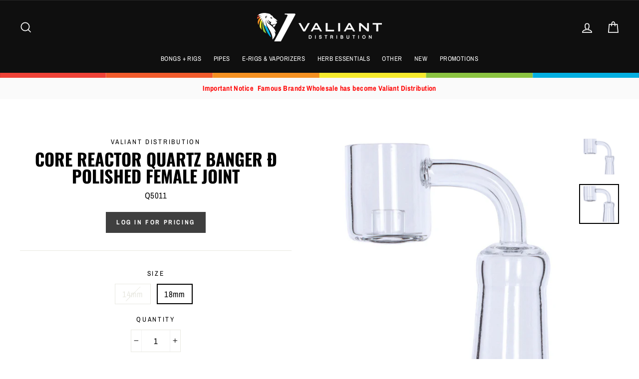

--- FILE ---
content_type: text/html; charset=utf-8
request_url: https://www.valiantdist.com/products/core-reactor-quartz-banger-polished-female-joint
body_size: 25502
content:
<!doctype html>
<html class="no-js" lang="en">

<head>
  <meta name="google-site-verification" content="n82AynR9dimgk_vFYLb8qJZKf2SLhrHVg8O7AeOSuuk" />
  <script>
    
    window.wh_metafields = {};
    window.wh_discount_value = 1;
    window.settings = {"color_body_bg":"#ffffff","color_body_text":"#000000","color_price":"#1c1d1d","color_savings_text":"#ff4e4e","color_borders":"#e8e8e1","color_button":"#3f3f3f","color_button_text":"#fff","color_cart_dot":"#ff4f33","color_small_image_bg":"#fff","color_large_image_bg":"#0f0f0f","color_header":"#0f0f0f","color_header_text":"#fafafa","color_announcement":"#fafafa","color_announcement_text":"#0f0f0f","color_footer":"#ffffff","color_footer_text":"#000000","color_drawer_background":"#ffffff","color_drawer_text":"#000000","color_drawer_border":"#e8e8e1","color_drawer_button":"#111111","color_drawer_button_text":"#ffffff","color_modal_overlays":"#e6e6e6","color_image_overlay":"#000","color_image_overlay_opacity":10,"color_image_overlay_text_shadow":20,"type_header_font_family":{"error":"json not allowed for this object"},"type_header_spacing":"0","type_header_base_size":40,"type_header_line_height":1,"type_header_capitalize":true,"type_headers_align_text":true,"type_base_font_family":{"error":"json not allowed for this object"},"type_base_spacing":"25","type_base_size":17,"type_base_line_height":1.6,"type_body_align_text":true,"type_navigation_style":"body","type_navigation_size":13,"type_product_style":"body","type_collection_font":"body","type_collection_size":27,"button_style":"square","icon_weight":"4px","icon_linecaps":"miter","vendor_enable":true,"sku_enable":true,"quantity_enable":true,"variant_type":"button","enable_payment_button":false,"inventory_enable":false,"product_save_amount":true,"product_zoom_enable":false,"quick_shop_enable":true,"quick_shop_text":"Quick view","product_grid_image_size":"square","product_hover_image":false,"product_color_swatches":false,"collection_color_swatches":false,"product_video_width":"960","product_video_height":"1280","product_video_style":"muted","product_content_1":"","product_content_collapse_1":true,"product_content_2":"","product_content_collapse_2":true,"product_content_3":"","product_content_collapse_3":true,"product_contact":false,"product_contact_title":"Ask a question","enable_product_reviews":false,"collection_grid_style":"overlaid","collection_grid_shape":"square","collection_grid_image":"collection","collection_grid_text_align":"center","collection_grid_tint":"#000000","collection_grid_opacity":10,"collection_grid_gutter":true,"noncustomers_text":"Log in for pricing","cart_type":"drawer","cart_additional_buttons":false,"cart_notes_enable":true,"cart_terms_conditions_enable":false,"cart_terms_conditions_link":"\/pages\/terms-conditions","enable_currencies":false,"currency_format":"money_format","supported_currencies":"USD CAD INR GBP AUD EUR JPY","default_currency":"USD","social_facebook_link":"https:\/\/www.facebook.com\/shopify","social_twitter_link":"","social_pinterest_link":"https:\/\/www.pinterest.com\/shopify","social_instagram_link":"https:\/\/instagram.com\/shopify","social_snapchat_link":"","social_tumblr_link":"","social_linkedin_link":"","social_youtube_link":"","social_vimeo_link":"","share_facebook":true,"share_twitter":true,"share_pinterest":true,"homepage_social_image":null,"favicon":null,"show_breadcrumbs":false,"checkout_header_image":null,"checkout_logo_image":null,"checkout_logo_position":"left","checkout_logo_size":"small","checkout_body_background_image":null,"checkout_body_background_color":"#fff","checkout_input_background_color_mode":"white","checkout_sidebar_background_image":null,"checkout_sidebar_background_color":"#fafafa","checkout_heading_font":"-apple-system, BlinkMacSystemFont, 'Segoe UI', Roboto, Helvetica, Arial, sans-serif, 'Apple Color Emoji', 'Segoe UI Emoji', 'Segoe UI Symbol'","checkout_body_font":"-apple-system, BlinkMacSystemFont, 'Segoe UI', Roboto, Helvetica, Arial, sans-serif, 'Apple Color Emoji', 'Segoe UI Emoji', 'Segoe UI Symbol'","checkout_accent_color":"#111111","checkout_button_color":"#111111","checkout_error_color":"#ff6d6d","breadcrumb":true,"customer_layout":"customer_area"};

    
      
       
 window.settings['cart_type'] = 'drawer';

    
  </script>
  <style type="text/css">
    
    .wh-hidden{display: none;}.wh-cart-total {font-weight: bold;display: inline-block;  margin-top: 5px;font-size: 22px;color: #000000;background-color: #FFFF4D;} .additional-notes{text-align:right;background-color: #FFFF4D;color: #000000;font-size: 14px;} .booster-messages{display:block;}
    #booster-discount-item{font-size:70%;padding-top: 5px;padding-bottom: 5px;} #booster-summary-item{font-size:70%;padding-top: 5px;padding-bottom: 5px;} input#booster-discount-code{max-width:200px;display:inline-block;} button#apply-booster-discount{display:inline-block;max-width:200px;}
    
  </style>
      
  <meta charset="utf-8">
  <meta http-equiv="X-UA-Compatible" content="IE=edge,chrome=1">
  <meta name="viewport" content="width=device-width,initial-scale=1">
  <meta name="theme-color" content="#3f3f3f">
  <link rel="canonical" href="https://www.valiantdist.com/products/core-reactor-quartz-banger-polished-female-joint">
<title>
  Core Reactor Quartz Banger Ð Polished Female Joint

&ndash; Valiant Distribution

</title><meta name="description" content="This functional and effective 14mm clear core reactor quartz banger is constructed from top quality quartz glass and features a polished female joint and a large bucket with raised core for easy dab access. Made from durable quartz Glass-on-glass connection [14mm, 18mm] polished female joint Large bucket Quartz core re"><meta property="og:site_name" content="Valiant Distribution">
<meta property="og:url" content="https://www.valiantdist.com/products/core-reactor-quartz-banger-polished-female-joint">
<meta property="og:title" content="Core Reactor Quartz Banger Ð Polished Female Joint">
<meta property="og:type" content="product">
<meta property="og:description" content="This functional and effective 14mm clear core reactor quartz banger is constructed from top quality quartz glass and features a polished female joint and a large bucket with raised core for easy dab access. Made from durable quartz Glass-on-glass connection [14mm, 18mm] polished female joint Large bucket Quartz core re"><meta property="og:price:amount" content="4.99">
  <meta property="og:price:currency" content="USD"><meta property="og:image" content="http://www.valiantdist.com/cdn/shop/products/Q5007_1_1200x630.jpg?v=1624486647"><meta property="og:image" content="http://www.valiantdist.com/cdn/shop/products/Q5011_1_1200x630.jpg?v=1624486647">
<meta property="og:image:secure_url" content="https://www.valiantdist.com/cdn/shop/products/Q5007_1_1200x630.jpg?v=1624486647"><meta property="og:image:secure_url" content="https://www.valiantdist.com/cdn/shop/products/Q5011_1_1200x630.jpg?v=1624486647">
<meta name="twitter:site" content="@">
<meta name="twitter:card" content="summary_large_image">
<meta name="twitter:title" content="Core Reactor Quartz Banger Ð Polished Female Joint">
<meta name="twitter:description" content="This functional and effective 14mm clear core reactor quartz banger is constructed from top quality quartz glass and features a polished female joint and a large bucket with raised core for easy dab access. Made from durable quartz Glass-on-glass connection [14mm, 18mm] polished female joint Large bucket Quartz core re">

<style>
  @font-face {
  font-family: Oswald;
  font-weight: 700;
  font-style: normal;
  src: url("//www.valiantdist.com/cdn/fonts/oswald/oswald_n7.b3ba3d6f1b341d51018e3cfba146932b55221727.woff2") format("woff2"),
       url("//www.valiantdist.com/cdn/fonts/oswald/oswald_n7.6cec6bed2bb070310ad90e19ea7a56b65fd83c0b.woff") format("woff");
}

  @font-face {
  font-family: "Archivo Narrow";
  font-weight: 400;
  font-style: normal;
  src: url("//www.valiantdist.com/cdn/fonts/archivo_narrow/archivonarrow_n4.5c3bab850a22055c235cf940f895d873a8689d70.woff2") format("woff2"),
       url("//www.valiantdist.com/cdn/fonts/archivo_narrow/archivonarrow_n4.ea12dd22d3319d164475c1d047ae8f973041a9ff.woff") format("woff");
}


  @font-face {
  font-family: "Archivo Narrow";
  font-weight: 700;
  font-style: normal;
  src: url("//www.valiantdist.com/cdn/fonts/archivo_narrow/archivonarrow_n7.c049bee49aa92b4cfee86dd4e79c9194b8519e2b.woff2") format("woff2"),
       url("//www.valiantdist.com/cdn/fonts/archivo_narrow/archivonarrow_n7.89eabe3e1f3044c02b965aa5ad3e57c9e898709d.woff") format("woff");
}

  @font-face {
  font-family: "Archivo Narrow";
  font-weight: 400;
  font-style: italic;
  src: url("//www.valiantdist.com/cdn/fonts/archivo_narrow/archivonarrow_i4.59445c13f0e607542640c8a56f31dcd8ed680cfa.woff2") format("woff2"),
       url("//www.valiantdist.com/cdn/fonts/archivo_narrow/archivonarrow_i4.bbf26c99347034f8df1f87b08c4a929cfc5255c8.woff") format("woff");
}

  @font-face {
  font-family: "Archivo Narrow";
  font-weight: 700;
  font-style: italic;
  src: url("//www.valiantdist.com/cdn/fonts/archivo_narrow/archivonarrow_i7.394cd4c9437ad9084e13f72957e92bfbe366a689.woff2") format("woff2"),
       url("//www.valiantdist.com/cdn/fonts/archivo_narrow/archivonarrow_i7.f7e98758eef2e613f5c757b5780e7f43b6bcf700.woff") format("woff");
}

</style>

  <link href="//www.valiantdist.com/cdn/shop/t/2/assets/theme.scss.css?v=55781007431466258781759259734" rel="stylesheet" type="text/css" media="all" />

  <style>
    .collection-item__title {
      font-size: 27px;
    }

    @media screen and (max-width: 768px) {
      .collection-item__title {
        font-size: 21.6px;
      }
    }
  </style>

  <script>
    document.documentElement.className = document.documentElement.className.replace('no-js', 'js');

    window.theme = window.theme || {};
    theme.strings = {
      addToCart: "Add to cart",
      soldOut: "Sold Out",
      unavailable: "Unavailable",
      stockLabel: "[count] in stock",
      savePrice: "Save [saved_amount]",
      cartSavings: "You're saving [savings]",
      cartEmpty: "Your cart is currently empty.",
      cartTermsConfirmation: "You must agree with the terms and conditions of sales to check out"
    };
    theme.settings = {
      cartType: "drawer",
      moneyFormat: "${{amount}}",
      recentlyViewedEnabled: false,
      quickView: true,
      themeVersion: "1.0.5"
    };
  </script>

  <script>window.performance && window.performance.mark && window.performance.mark('shopify.content_for_header.start');</script><meta id="shopify-digital-wallet" name="shopify-digital-wallet" content="/5311332440/digital_wallets/dialog">
<link rel="alternate" type="application/json+oembed" href="https://www.valiantdist.com/products/core-reactor-quartz-banger-polished-female-joint.oembed">
<script async="async" src="/checkouts/internal/preloads.js?locale=en-US"></script>
<script id="shopify-features" type="application/json">{"accessToken":"26f9ab204cfbf832d0ff265fb79efb9b","betas":["rich-media-storefront-analytics"],"domain":"www.valiantdist.com","predictiveSearch":true,"shopId":5311332440,"locale":"en"}</script>
<script>var Shopify = Shopify || {};
Shopify.shop = "grasscity-hightide-inc.myshopify.com";
Shopify.locale = "en";
Shopify.currency = {"active":"USD","rate":"1.0"};
Shopify.country = "US";
Shopify.theme = {"name":"Theme export  www-rgrcanadainc-ca-49th  16feb20...","id":80820600920,"schema_name":"Impulse","schema_version":"1.0.5","theme_store_id":null,"role":"main"};
Shopify.theme.handle = "null";
Shopify.theme.style = {"id":null,"handle":null};
Shopify.cdnHost = "www.valiantdist.com/cdn";
Shopify.routes = Shopify.routes || {};
Shopify.routes.root = "/";</script>
<script type="module">!function(o){(o.Shopify=o.Shopify||{}).modules=!0}(window);</script>
<script>!function(o){function n(){var o=[];function n(){o.push(Array.prototype.slice.apply(arguments))}return n.q=o,n}var t=o.Shopify=o.Shopify||{};t.loadFeatures=n(),t.autoloadFeatures=n()}(window);</script>
<script id="shop-js-analytics" type="application/json">{"pageType":"product"}</script>
<script defer="defer" async type="module" src="//www.valiantdist.com/cdn/shopifycloud/shop-js/modules/v2/client.init-shop-cart-sync_BT-GjEfc.en.esm.js"></script>
<script defer="defer" async type="module" src="//www.valiantdist.com/cdn/shopifycloud/shop-js/modules/v2/chunk.common_D58fp_Oc.esm.js"></script>
<script defer="defer" async type="module" src="//www.valiantdist.com/cdn/shopifycloud/shop-js/modules/v2/chunk.modal_xMitdFEc.esm.js"></script>
<script type="module">
  await import("//www.valiantdist.com/cdn/shopifycloud/shop-js/modules/v2/client.init-shop-cart-sync_BT-GjEfc.en.esm.js");
await import("//www.valiantdist.com/cdn/shopifycloud/shop-js/modules/v2/chunk.common_D58fp_Oc.esm.js");
await import("//www.valiantdist.com/cdn/shopifycloud/shop-js/modules/v2/chunk.modal_xMitdFEc.esm.js");

  window.Shopify.SignInWithShop?.initShopCartSync?.({"fedCMEnabled":true,"windoidEnabled":true});

</script>
<script>(function() {
  var isLoaded = false;
  function asyncLoad() {
    if (isLoaded) return;
    isLoaded = true;
    var urls = ["https:\/\/connect.nosto.com\/include\/script\/shopify-5311332440.js?shop=grasscity-hightide-inc.myshopify.com"];
    for (var i = 0; i < urls.length; i++) {
      var s = document.createElement('script');
      s.type = 'text/javascript';
      s.async = true;
      s.src = urls[i];
      var x = document.getElementsByTagName('script')[0];
      x.parentNode.insertBefore(s, x);
    }
  };
  if(window.attachEvent) {
    window.attachEvent('onload', asyncLoad);
  } else {
    window.addEventListener('load', asyncLoad, false);
  }
})();</script>
<script id="__st">var __st={"a":5311332440,"offset":-28800,"reqid":"bc0eb3b1-62f2-4a1a-ab73-49a61b6d6f2c-1769424631","pageurl":"www.valiantdist.com\/products\/core-reactor-quartz-banger-polished-female-joint","u":"e58fdc98c4f9","p":"product","rtyp":"product","rid":6662502416472};</script>
<script>window.ShopifyPaypalV4VisibilityTracking = true;</script>
<script id="captcha-bootstrap">!function(){'use strict';const t='contact',e='account',n='new_comment',o=[[t,t],['blogs',n],['comments',n],[t,'customer']],c=[[e,'customer_login'],[e,'guest_login'],[e,'recover_customer_password'],[e,'create_customer']],r=t=>t.map((([t,e])=>`form[action*='/${t}']:not([data-nocaptcha='true']) input[name='form_type'][value='${e}']`)).join(','),a=t=>()=>t?[...document.querySelectorAll(t)].map((t=>t.form)):[];function s(){const t=[...o],e=r(t);return a(e)}const i='password',u='form_key',d=['recaptcha-v3-token','g-recaptcha-response','h-captcha-response',i],f=()=>{try{return window.sessionStorage}catch{return}},m='__shopify_v',_=t=>t.elements[u];function p(t,e,n=!1){try{const o=window.sessionStorage,c=JSON.parse(o.getItem(e)),{data:r}=function(t){const{data:e,action:n}=t;return t[m]||n?{data:e,action:n}:{data:t,action:n}}(c);for(const[e,n]of Object.entries(r))t.elements[e]&&(t.elements[e].value=n);n&&o.removeItem(e)}catch(o){console.error('form repopulation failed',{error:o})}}const l='form_type',E='cptcha';function T(t){t.dataset[E]=!0}const w=window,h=w.document,L='Shopify',v='ce_forms',y='captcha';let A=!1;((t,e)=>{const n=(g='f06e6c50-85a8-45c8-87d0-21a2b65856fe',I='https://cdn.shopify.com/shopifycloud/storefront-forms-hcaptcha/ce_storefront_forms_captcha_hcaptcha.v1.5.2.iife.js',D={infoText:'Protected by hCaptcha',privacyText:'Privacy',termsText:'Terms'},(t,e,n)=>{const o=w[L][v],c=o.bindForm;if(c)return c(t,g,e,D).then(n);var r;o.q.push([[t,g,e,D],n]),r=I,A||(h.body.append(Object.assign(h.createElement('script'),{id:'captcha-provider',async:!0,src:r})),A=!0)});var g,I,D;w[L]=w[L]||{},w[L][v]=w[L][v]||{},w[L][v].q=[],w[L][y]=w[L][y]||{},w[L][y].protect=function(t,e){n(t,void 0,e),T(t)},Object.freeze(w[L][y]),function(t,e,n,w,h,L){const[v,y,A,g]=function(t,e,n){const i=e?o:[],u=t?c:[],d=[...i,...u],f=r(d),m=r(i),_=r(d.filter((([t,e])=>n.includes(e))));return[a(f),a(m),a(_),s()]}(w,h,L),I=t=>{const e=t.target;return e instanceof HTMLFormElement?e:e&&e.form},D=t=>v().includes(t);t.addEventListener('submit',(t=>{const e=I(t);if(!e)return;const n=D(e)&&!e.dataset.hcaptchaBound&&!e.dataset.recaptchaBound,o=_(e),c=g().includes(e)&&(!o||!o.value);(n||c)&&t.preventDefault(),c&&!n&&(function(t){try{if(!f())return;!function(t){const e=f();if(!e)return;const n=_(t);if(!n)return;const o=n.value;o&&e.removeItem(o)}(t);const e=Array.from(Array(32),(()=>Math.random().toString(36)[2])).join('');!function(t,e){_(t)||t.append(Object.assign(document.createElement('input'),{type:'hidden',name:u})),t.elements[u].value=e}(t,e),function(t,e){const n=f();if(!n)return;const o=[...t.querySelectorAll(`input[type='${i}']`)].map((({name:t})=>t)),c=[...d,...o],r={};for(const[a,s]of new FormData(t).entries())c.includes(a)||(r[a]=s);n.setItem(e,JSON.stringify({[m]:1,action:t.action,data:r}))}(t,e)}catch(e){console.error('failed to persist form',e)}}(e),e.submit())}));const S=(t,e)=>{t&&!t.dataset[E]&&(n(t,e.some((e=>e===t))),T(t))};for(const o of['focusin','change'])t.addEventListener(o,(t=>{const e=I(t);D(e)&&S(e,y())}));const B=e.get('form_key'),M=e.get(l),P=B&&M;t.addEventListener('DOMContentLoaded',(()=>{const t=y();if(P)for(const e of t)e.elements[l].value===M&&p(e,B);[...new Set([...A(),...v().filter((t=>'true'===t.dataset.shopifyCaptcha))])].forEach((e=>S(e,t)))}))}(h,new URLSearchParams(w.location.search),n,t,e,['guest_login'])})(!0,!0)}();</script>
<script integrity="sha256-4kQ18oKyAcykRKYeNunJcIwy7WH5gtpwJnB7kiuLZ1E=" data-source-attribution="shopify.loadfeatures" defer="defer" src="//www.valiantdist.com/cdn/shopifycloud/storefront/assets/storefront/load_feature-a0a9edcb.js" crossorigin="anonymous"></script>
<script data-source-attribution="shopify.dynamic_checkout.dynamic.init">var Shopify=Shopify||{};Shopify.PaymentButton=Shopify.PaymentButton||{isStorefrontPortableWallets:!0,init:function(){window.Shopify.PaymentButton.init=function(){};var t=document.createElement("script");t.src="https://www.valiantdist.com/cdn/shopifycloud/portable-wallets/latest/portable-wallets.en.js",t.type="module",document.head.appendChild(t)}};
</script>
<script data-source-attribution="shopify.dynamic_checkout.buyer_consent">
  function portableWalletsHideBuyerConsent(e){var t=document.getElementById("shopify-buyer-consent"),n=document.getElementById("shopify-subscription-policy-button");t&&n&&(t.classList.add("hidden"),t.setAttribute("aria-hidden","true"),n.removeEventListener("click",e))}function portableWalletsShowBuyerConsent(e){var t=document.getElementById("shopify-buyer-consent"),n=document.getElementById("shopify-subscription-policy-button");t&&n&&(t.classList.remove("hidden"),t.removeAttribute("aria-hidden"),n.addEventListener("click",e))}window.Shopify?.PaymentButton&&(window.Shopify.PaymentButton.hideBuyerConsent=portableWalletsHideBuyerConsent,window.Shopify.PaymentButton.showBuyerConsent=portableWalletsShowBuyerConsent);
</script>
<script data-source-attribution="shopify.dynamic_checkout.cart.bootstrap">document.addEventListener("DOMContentLoaded",(function(){function t(){return document.querySelector("shopify-accelerated-checkout-cart, shopify-accelerated-checkout")}if(t())Shopify.PaymentButton.init();else{new MutationObserver((function(e,n){t()&&(Shopify.PaymentButton.init(),n.disconnect())})).observe(document.body,{childList:!0,subtree:!0})}}));
</script>

<script>window.performance && window.performance.mark && window.performance.mark('shopify.content_for_header.end');</script>
  <!--[if lt IE 9]>
<script src="//cdnjs.cloudflare.com/ajax/libs/html5shiv/3.7.2/html5shiv.min.js" type="text/javascript"></script>
<![endif]-->
<!--[if (lte IE 9) ]><script src="//www.valiantdist.com/cdn/shop/t/2/assets/match-media.min.js?v=159635276924582161481581869897" type="text/javascript"></script><![endif]-->


  <script src="//code.jquery.com/jquery-3.1.0.min.js" type="text/javascript"></script>
  <script>theme.jQuery = jQuery;</script>

  
  <script src="//www.valiantdist.com/cdn/shop/t/2/assets/vendor.js" defer="defer"></script>



  

  
  <script src="//www.valiantdist.com/cdn/shop/t/2/assets/theme.js?v=124739513865088062091581869923" defer="defer"></script>


<link href="https://monorail-edge.shopifysvc.com" rel="dns-prefetch">
<script>(function(){if ("sendBeacon" in navigator && "performance" in window) {try {var session_token_from_headers = performance.getEntriesByType('navigation')[0].serverTiming.find(x => x.name == '_s').description;} catch {var session_token_from_headers = undefined;}var session_cookie_matches = document.cookie.match(/_shopify_s=([^;]*)/);var session_token_from_cookie = session_cookie_matches && session_cookie_matches.length === 2 ? session_cookie_matches[1] : "";var session_token = session_token_from_headers || session_token_from_cookie || "";function handle_abandonment_event(e) {var entries = performance.getEntries().filter(function(entry) {return /monorail-edge.shopifysvc.com/.test(entry.name);});if (!window.abandonment_tracked && entries.length === 0) {window.abandonment_tracked = true;var currentMs = Date.now();var navigation_start = performance.timing.navigationStart;var payload = {shop_id: 5311332440,url: window.location.href,navigation_start,duration: currentMs - navigation_start,session_token,page_type: "product"};window.navigator.sendBeacon("https://monorail-edge.shopifysvc.com/v1/produce", JSON.stringify({schema_id: "online_store_buyer_site_abandonment/1.1",payload: payload,metadata: {event_created_at_ms: currentMs,event_sent_at_ms: currentMs}}));}}window.addEventListener('pagehide', handle_abandonment_event);}}());</script>
<script id="web-pixels-manager-setup">(function e(e,d,r,n,o){if(void 0===o&&(o={}),!Boolean(null===(a=null===(i=window.Shopify)||void 0===i?void 0:i.analytics)||void 0===a?void 0:a.replayQueue)){var i,a;window.Shopify=window.Shopify||{};var t=window.Shopify;t.analytics=t.analytics||{};var s=t.analytics;s.replayQueue=[],s.publish=function(e,d,r){return s.replayQueue.push([e,d,r]),!0};try{self.performance.mark("wpm:start")}catch(e){}var l=function(){var e={modern:/Edge?\/(1{2}[4-9]|1[2-9]\d|[2-9]\d{2}|\d{4,})\.\d+(\.\d+|)|Firefox\/(1{2}[4-9]|1[2-9]\d|[2-9]\d{2}|\d{4,})\.\d+(\.\d+|)|Chrom(ium|e)\/(9{2}|\d{3,})\.\d+(\.\d+|)|(Maci|X1{2}).+ Version\/(15\.\d+|(1[6-9]|[2-9]\d|\d{3,})\.\d+)([,.]\d+|)( \(\w+\)|)( Mobile\/\w+|) Safari\/|Chrome.+OPR\/(9{2}|\d{3,})\.\d+\.\d+|(CPU[ +]OS|iPhone[ +]OS|CPU[ +]iPhone|CPU IPhone OS|CPU iPad OS)[ +]+(15[._]\d+|(1[6-9]|[2-9]\d|\d{3,})[._]\d+)([._]\d+|)|Android:?[ /-](13[3-9]|1[4-9]\d|[2-9]\d{2}|\d{4,})(\.\d+|)(\.\d+|)|Android.+Firefox\/(13[5-9]|1[4-9]\d|[2-9]\d{2}|\d{4,})\.\d+(\.\d+|)|Android.+Chrom(ium|e)\/(13[3-9]|1[4-9]\d|[2-9]\d{2}|\d{4,})\.\d+(\.\d+|)|SamsungBrowser\/([2-9]\d|\d{3,})\.\d+/,legacy:/Edge?\/(1[6-9]|[2-9]\d|\d{3,})\.\d+(\.\d+|)|Firefox\/(5[4-9]|[6-9]\d|\d{3,})\.\d+(\.\d+|)|Chrom(ium|e)\/(5[1-9]|[6-9]\d|\d{3,})\.\d+(\.\d+|)([\d.]+$|.*Safari\/(?![\d.]+ Edge\/[\d.]+$))|(Maci|X1{2}).+ Version\/(10\.\d+|(1[1-9]|[2-9]\d|\d{3,})\.\d+)([,.]\d+|)( \(\w+\)|)( Mobile\/\w+|) Safari\/|Chrome.+OPR\/(3[89]|[4-9]\d|\d{3,})\.\d+\.\d+|(CPU[ +]OS|iPhone[ +]OS|CPU[ +]iPhone|CPU IPhone OS|CPU iPad OS)[ +]+(10[._]\d+|(1[1-9]|[2-9]\d|\d{3,})[._]\d+)([._]\d+|)|Android:?[ /-](13[3-9]|1[4-9]\d|[2-9]\d{2}|\d{4,})(\.\d+|)(\.\d+|)|Mobile Safari.+OPR\/([89]\d|\d{3,})\.\d+\.\d+|Android.+Firefox\/(13[5-9]|1[4-9]\d|[2-9]\d{2}|\d{4,})\.\d+(\.\d+|)|Android.+Chrom(ium|e)\/(13[3-9]|1[4-9]\d|[2-9]\d{2}|\d{4,})\.\d+(\.\d+|)|Android.+(UC? ?Browser|UCWEB|U3)[ /]?(15\.([5-9]|\d{2,})|(1[6-9]|[2-9]\d|\d{3,})\.\d+)\.\d+|SamsungBrowser\/(5\.\d+|([6-9]|\d{2,})\.\d+)|Android.+MQ{2}Browser\/(14(\.(9|\d{2,})|)|(1[5-9]|[2-9]\d|\d{3,})(\.\d+|))(\.\d+|)|K[Aa][Ii]OS\/(3\.\d+|([4-9]|\d{2,})\.\d+)(\.\d+|)/},d=e.modern,r=e.legacy,n=navigator.userAgent;return n.match(d)?"modern":n.match(r)?"legacy":"unknown"}(),u="modern"===l?"modern":"legacy",c=(null!=n?n:{modern:"",legacy:""})[u],f=function(e){return[e.baseUrl,"/wpm","/b",e.hashVersion,"modern"===e.buildTarget?"m":"l",".js"].join("")}({baseUrl:d,hashVersion:r,buildTarget:u}),m=function(e){var d=e.version,r=e.bundleTarget,n=e.surface,o=e.pageUrl,i=e.monorailEndpoint;return{emit:function(e){var a=e.status,t=e.errorMsg,s=(new Date).getTime(),l=JSON.stringify({metadata:{event_sent_at_ms:s},events:[{schema_id:"web_pixels_manager_load/3.1",payload:{version:d,bundle_target:r,page_url:o,status:a,surface:n,error_msg:t},metadata:{event_created_at_ms:s}}]});if(!i)return console&&console.warn&&console.warn("[Web Pixels Manager] No Monorail endpoint provided, skipping logging."),!1;try{return self.navigator.sendBeacon.bind(self.navigator)(i,l)}catch(e){}var u=new XMLHttpRequest;try{return u.open("POST",i,!0),u.setRequestHeader("Content-Type","text/plain"),u.send(l),!0}catch(e){return console&&console.warn&&console.warn("[Web Pixels Manager] Got an unhandled error while logging to Monorail."),!1}}}}({version:r,bundleTarget:l,surface:e.surface,pageUrl:self.location.href,monorailEndpoint:e.monorailEndpoint});try{o.browserTarget=l,function(e){var d=e.src,r=e.async,n=void 0===r||r,o=e.onload,i=e.onerror,a=e.sri,t=e.scriptDataAttributes,s=void 0===t?{}:t,l=document.createElement("script"),u=document.querySelector("head"),c=document.querySelector("body");if(l.async=n,l.src=d,a&&(l.integrity=a,l.crossOrigin="anonymous"),s)for(var f in s)if(Object.prototype.hasOwnProperty.call(s,f))try{l.dataset[f]=s[f]}catch(e){}if(o&&l.addEventListener("load",o),i&&l.addEventListener("error",i),u)u.appendChild(l);else{if(!c)throw new Error("Did not find a head or body element to append the script");c.appendChild(l)}}({src:f,async:!0,onload:function(){if(!function(){var e,d;return Boolean(null===(d=null===(e=window.Shopify)||void 0===e?void 0:e.analytics)||void 0===d?void 0:d.initialized)}()){var d=window.webPixelsManager.init(e)||void 0;if(d){var r=window.Shopify.analytics;r.replayQueue.forEach((function(e){var r=e[0],n=e[1],o=e[2];d.publishCustomEvent(r,n,o)})),r.replayQueue=[],r.publish=d.publishCustomEvent,r.visitor=d.visitor,r.initialized=!0}}},onerror:function(){return m.emit({status:"failed",errorMsg:"".concat(f," has failed to load")})},sri:function(e){var d=/^sha384-[A-Za-z0-9+/=]+$/;return"string"==typeof e&&d.test(e)}(c)?c:"",scriptDataAttributes:o}),m.emit({status:"loading"})}catch(e){m.emit({status:"failed",errorMsg:(null==e?void 0:e.message)||"Unknown error"})}}})({shopId: 5311332440,storefrontBaseUrl: "https://www.valiantdist.com",extensionsBaseUrl: "https://extensions.shopifycdn.com/cdn/shopifycloud/web-pixels-manager",monorailEndpoint: "https://monorail-edge.shopifysvc.com/unstable/produce_batch",surface: "storefront-renderer",enabledBetaFlags: ["2dca8a86"],webPixelsConfigList: [{"id":"827326552","configuration":"{\"accountID\":\"shopify-5311332440\", \"endpoint\":\"https:\/\/connect.nosto.com\"}","eventPayloadVersion":"v1","runtimeContext":"STRICT","scriptVersion":"85848493c2a1c7a4bbf22728b6f9f31f","type":"APP","apiClientId":272825,"privacyPurposes":["ANALYTICS","MARKETING"],"dataSharingAdjustments":{"protectedCustomerApprovalScopes":["read_customer_personal_data"]}},{"id":"69664856","eventPayloadVersion":"v1","runtimeContext":"LAX","scriptVersion":"1","type":"CUSTOM","privacyPurposes":["ANALYTICS"],"name":"Google Analytics tag (migrated)"},{"id":"shopify-app-pixel","configuration":"{}","eventPayloadVersion":"v1","runtimeContext":"STRICT","scriptVersion":"0450","apiClientId":"shopify-pixel","type":"APP","privacyPurposes":["ANALYTICS","MARKETING"]},{"id":"shopify-custom-pixel","eventPayloadVersion":"v1","runtimeContext":"LAX","scriptVersion":"0450","apiClientId":"shopify-pixel","type":"CUSTOM","privacyPurposes":["ANALYTICS","MARKETING"]}],isMerchantRequest: false,initData: {"shop":{"name":"Valiant Distribution","paymentSettings":{"currencyCode":"USD"},"myshopifyDomain":"grasscity-hightide-inc.myshopify.com","countryCode":"US","storefrontUrl":"https:\/\/www.valiantdist.com"},"customer":null,"cart":null,"checkout":null,"productVariants":[{"price":{"amount":4.99,"currencyCode":"USD"},"product":{"title":"Core Reactor Quartz Banger Ð Polished Female Joint","vendor":"Valiant Distribution","id":"6662502416472","untranslatedTitle":"Core Reactor Quartz Banger Ð Polished Female Joint","url":"\/products\/core-reactor-quartz-banger-polished-female-joint","type":"BANGERS"},"id":"39471980216408","image":{"src":"\/\/www.valiantdist.com\/cdn\/shop\/products\/Q5007_1.jpg?v=1624486647"},"sku":"Q5007","title":"14mm","untranslatedTitle":"14mm"},{"price":{"amount":4.99,"currencyCode":"USD"},"product":{"title":"Core Reactor Quartz Banger Ð Polished Female Joint","vendor":"Valiant Distribution","id":"6662502416472","untranslatedTitle":"Core Reactor Quartz Banger Ð Polished Female Joint","url":"\/products\/core-reactor-quartz-banger-polished-female-joint","type":"BANGERS"},"id":"39471980249176","image":{"src":"\/\/www.valiantdist.com\/cdn\/shop\/products\/Q5011_1.jpg?v=1624486647"},"sku":"Q5011","title":"18mm","untranslatedTitle":"18mm"}],"purchasingCompany":null},},"https://www.valiantdist.com/cdn","fcfee988w5aeb613cpc8e4bc33m6693e112",{"modern":"","legacy":""},{"shopId":"5311332440","storefrontBaseUrl":"https:\/\/www.valiantdist.com","extensionBaseUrl":"https:\/\/extensions.shopifycdn.com\/cdn\/shopifycloud\/web-pixels-manager","surface":"storefront-renderer","enabledBetaFlags":"[\"2dca8a86\"]","isMerchantRequest":"false","hashVersion":"fcfee988w5aeb613cpc8e4bc33m6693e112","publish":"custom","events":"[[\"page_viewed\",{}],[\"product_viewed\",{\"productVariant\":{\"price\":{\"amount\":4.99,\"currencyCode\":\"USD\"},\"product\":{\"title\":\"Core Reactor Quartz Banger Ð Polished Female Joint\",\"vendor\":\"Valiant Distribution\",\"id\":\"6662502416472\",\"untranslatedTitle\":\"Core Reactor Quartz Banger Ð Polished Female Joint\",\"url\":\"\/products\/core-reactor-quartz-banger-polished-female-joint\",\"type\":\"BANGERS\"},\"id\":\"39471980249176\",\"image\":{\"src\":\"\/\/www.valiantdist.com\/cdn\/shop\/products\/Q5011_1.jpg?v=1624486647\"},\"sku\":\"Q5011\",\"title\":\"18mm\",\"untranslatedTitle\":\"18mm\"}}]]"});</script><script>
  window.ShopifyAnalytics = window.ShopifyAnalytics || {};
  window.ShopifyAnalytics.meta = window.ShopifyAnalytics.meta || {};
  window.ShopifyAnalytics.meta.currency = 'USD';
  var meta = {"product":{"id":6662502416472,"gid":"gid:\/\/shopify\/Product\/6662502416472","vendor":"Valiant Distribution","type":"BANGERS","handle":"core-reactor-quartz-banger-polished-female-joint","variants":[{"id":39471980216408,"price":499,"name":"Core Reactor Quartz Banger Ð Polished Female Joint - 14mm","public_title":"14mm","sku":"Q5007"},{"id":39471980249176,"price":499,"name":"Core Reactor Quartz Banger Ð Polished Female Joint - 18mm","public_title":"18mm","sku":"Q5011"}],"remote":false},"page":{"pageType":"product","resourceType":"product","resourceId":6662502416472,"requestId":"bc0eb3b1-62f2-4a1a-ab73-49a61b6d6f2c-1769424631"}};
  for (var attr in meta) {
    window.ShopifyAnalytics.meta[attr] = meta[attr];
  }
</script>
<script class="analytics">
  (function () {
    var customDocumentWrite = function(content) {
      var jquery = null;

      if (window.jQuery) {
        jquery = window.jQuery;
      } else if (window.Checkout && window.Checkout.$) {
        jquery = window.Checkout.$;
      }

      if (jquery) {
        jquery('body').append(content);
      }
    };

    var hasLoggedConversion = function(token) {
      if (token) {
        return document.cookie.indexOf('loggedConversion=' + token) !== -1;
      }
      return false;
    }

    var setCookieIfConversion = function(token) {
      if (token) {
        var twoMonthsFromNow = new Date(Date.now());
        twoMonthsFromNow.setMonth(twoMonthsFromNow.getMonth() + 2);

        document.cookie = 'loggedConversion=' + token + '; expires=' + twoMonthsFromNow;
      }
    }

    var trekkie = window.ShopifyAnalytics.lib = window.trekkie = window.trekkie || [];
    if (trekkie.integrations) {
      return;
    }
    trekkie.methods = [
      'identify',
      'page',
      'ready',
      'track',
      'trackForm',
      'trackLink'
    ];
    trekkie.factory = function(method) {
      return function() {
        var args = Array.prototype.slice.call(arguments);
        args.unshift(method);
        trekkie.push(args);
        return trekkie;
      };
    };
    for (var i = 0; i < trekkie.methods.length; i++) {
      var key = trekkie.methods[i];
      trekkie[key] = trekkie.factory(key);
    }
    trekkie.load = function(config) {
      trekkie.config = config || {};
      trekkie.config.initialDocumentCookie = document.cookie;
      var first = document.getElementsByTagName('script')[0];
      var script = document.createElement('script');
      script.type = 'text/javascript';
      script.onerror = function(e) {
        var scriptFallback = document.createElement('script');
        scriptFallback.type = 'text/javascript';
        scriptFallback.onerror = function(error) {
                var Monorail = {
      produce: function produce(monorailDomain, schemaId, payload) {
        var currentMs = new Date().getTime();
        var event = {
          schema_id: schemaId,
          payload: payload,
          metadata: {
            event_created_at_ms: currentMs,
            event_sent_at_ms: currentMs
          }
        };
        return Monorail.sendRequest("https://" + monorailDomain + "/v1/produce", JSON.stringify(event));
      },
      sendRequest: function sendRequest(endpointUrl, payload) {
        // Try the sendBeacon API
        if (window && window.navigator && typeof window.navigator.sendBeacon === 'function' && typeof window.Blob === 'function' && !Monorail.isIos12()) {
          var blobData = new window.Blob([payload], {
            type: 'text/plain'
          });

          if (window.navigator.sendBeacon(endpointUrl, blobData)) {
            return true;
          } // sendBeacon was not successful

        } // XHR beacon

        var xhr = new XMLHttpRequest();

        try {
          xhr.open('POST', endpointUrl);
          xhr.setRequestHeader('Content-Type', 'text/plain');
          xhr.send(payload);
        } catch (e) {
          console.log(e);
        }

        return false;
      },
      isIos12: function isIos12() {
        return window.navigator.userAgent.lastIndexOf('iPhone; CPU iPhone OS 12_') !== -1 || window.navigator.userAgent.lastIndexOf('iPad; CPU OS 12_') !== -1;
      }
    };
    Monorail.produce('monorail-edge.shopifysvc.com',
      'trekkie_storefront_load_errors/1.1',
      {shop_id: 5311332440,
      theme_id: 80820600920,
      app_name: "storefront",
      context_url: window.location.href,
      source_url: "//www.valiantdist.com/cdn/s/trekkie.storefront.8d95595f799fbf7e1d32231b9a28fd43b70c67d3.min.js"});

        };
        scriptFallback.async = true;
        scriptFallback.src = '//www.valiantdist.com/cdn/s/trekkie.storefront.8d95595f799fbf7e1d32231b9a28fd43b70c67d3.min.js';
        first.parentNode.insertBefore(scriptFallback, first);
      };
      script.async = true;
      script.src = '//www.valiantdist.com/cdn/s/trekkie.storefront.8d95595f799fbf7e1d32231b9a28fd43b70c67d3.min.js';
      first.parentNode.insertBefore(script, first);
    };
    trekkie.load(
      {"Trekkie":{"appName":"storefront","development":false,"defaultAttributes":{"shopId":5311332440,"isMerchantRequest":null,"themeId":80820600920,"themeCityHash":"12317348132675049416","contentLanguage":"en","currency":"USD"},"isServerSideCookieWritingEnabled":true,"monorailRegion":"shop_domain","enabledBetaFlags":["65f19447"]},"Session Attribution":{},"S2S":{"facebookCapiEnabled":false,"source":"trekkie-storefront-renderer","apiClientId":580111}}
    );

    var loaded = false;
    trekkie.ready(function() {
      if (loaded) return;
      loaded = true;

      window.ShopifyAnalytics.lib = window.trekkie;

      var originalDocumentWrite = document.write;
      document.write = customDocumentWrite;
      try { window.ShopifyAnalytics.merchantGoogleAnalytics.call(this); } catch(error) {};
      document.write = originalDocumentWrite;

      window.ShopifyAnalytics.lib.page(null,{"pageType":"product","resourceType":"product","resourceId":6662502416472,"requestId":"bc0eb3b1-62f2-4a1a-ab73-49a61b6d6f2c-1769424631","shopifyEmitted":true});

      var match = window.location.pathname.match(/checkouts\/(.+)\/(thank_you|post_purchase)/)
      var token = match? match[1]: undefined;
      if (!hasLoggedConversion(token)) {
        setCookieIfConversion(token);
        window.ShopifyAnalytics.lib.track("Viewed Product",{"currency":"USD","variantId":39471980216408,"productId":6662502416472,"productGid":"gid:\/\/shopify\/Product\/6662502416472","name":"Core Reactor Quartz Banger Ð Polished Female Joint - 14mm","price":"4.99","sku":"Q5007","brand":"Valiant Distribution","variant":"14mm","category":"BANGERS","nonInteraction":true,"remote":false},undefined,undefined,{"shopifyEmitted":true});
      window.ShopifyAnalytics.lib.track("monorail:\/\/trekkie_storefront_viewed_product\/1.1",{"currency":"USD","variantId":39471980216408,"productId":6662502416472,"productGid":"gid:\/\/shopify\/Product\/6662502416472","name":"Core Reactor Quartz Banger Ð Polished Female Joint - 14mm","price":"4.99","sku":"Q5007","brand":"Valiant Distribution","variant":"14mm","category":"BANGERS","nonInteraction":true,"remote":false,"referer":"https:\/\/www.valiantdist.com\/products\/core-reactor-quartz-banger-polished-female-joint"});
      }
    });


        var eventsListenerScript = document.createElement('script');
        eventsListenerScript.async = true;
        eventsListenerScript.src = "//www.valiantdist.com/cdn/shopifycloud/storefront/assets/shop_events_listener-3da45d37.js";
        document.getElementsByTagName('head')[0].appendChild(eventsListenerScript);

})();</script>
  <script>
  if (!window.ga || (window.ga && typeof window.ga !== 'function')) {
    window.ga = function ga() {
      (window.ga.q = window.ga.q || []).push(arguments);
      if (window.Shopify && window.Shopify.analytics && typeof window.Shopify.analytics.publish === 'function') {
        window.Shopify.analytics.publish("ga_stub_called", {}, {sendTo: "google_osp_migration"});
      }
      console.error("Shopify's Google Analytics stub called with:", Array.from(arguments), "\nSee https://help.shopify.com/manual/promoting-marketing/pixels/pixel-migration#google for more information.");
    };
    if (window.Shopify && window.Shopify.analytics && typeof window.Shopify.analytics.publish === 'function') {
      window.Shopify.analytics.publish("ga_stub_initialized", {}, {sendTo: "google_osp_migration"});
    }
  }
</script>
<script
  defer
  src="https://www.valiantdist.com/cdn/shopifycloud/perf-kit/shopify-perf-kit-3.0.4.min.js"
  data-application="storefront-renderer"
  data-shop-id="5311332440"
  data-render-region="gcp-us-east1"
  data-page-type="product"
  data-theme-instance-id="80820600920"
  data-theme-name="Impulse"
  data-theme-version="1.0.5"
  data-monorail-region="shop_domain"
  data-resource-timing-sampling-rate="10"
  data-shs="true"
  data-shs-beacon="true"
  data-shs-export-with-fetch="true"
  data-shs-logs-sample-rate="1"
  data-shs-beacon-endpoint="https://www.valiantdist.com/api/collect"
></script>
</head>

<body class="template-product" data-transitions="false">

  
  

  <a class="in-page-link visually-hidden skip-link" href="#MainContent">Skip to content</a>

  <div id="PageContainer" class="page-container">
    <div class="transition-body">

    <div id="shopify-section-header" class="shopify-section">




<div id="NavDrawer" class="drawer drawer--left">
  <div class="drawer__fixed-header">
    <div class="drawer__header appear-animation appear-delay-1">
      <div class="h2 drawer__title">
        

      </div>
      <div class="drawer__close">
        <button type="button" class="drawer__close-button js-drawer-close">
          <svg aria-hidden="true" focusable="false" role="presentation" class="icon icon-close" viewBox="0 0 64 64"><defs><style>.cls-1{fill:none;stroke:#000;stroke-miterlimit:10;stroke-width:2px}</style></defs><path class="cls-1" d="M19 17.61l27.12 27.13m0-27.12L19 44.74"/></svg>
          <span class="icon__fallback-text">Close menu</span>
        </button>
      </div>
    </div>
  </div>
  <div class="drawer__inner">

    <ul class="mobile-nav" role="navigation" aria-label="Primary">
      


        <li class="mobile-nav__item appear-animation appear-delay-2">
          
            <div class="mobile-nav__has-sublist">
              
                <a href="/collections/bongs-rigs"
                  class="mobile-nav__link mobile-nav__link--top-level"
                  id="Label-bongs-rigs"
                  >
                  BONGS + RIGS
                </a>
                <div class="mobile-nav__toggle">
                  <button type="button"
                    aria-controls="Linklist-bongs-rigs"
                    
                    class="collapsible-trigger collapsible--auto-height ">
                    <span class="collapsible-trigger__icon collapsible-trigger__icon--open" role="presentation">
  <svg aria-hidden="true" focusable="false" role="presentation" class="icon icon--wide icon-chevron-down" viewBox="0 0 28 16"><path d="M1.57 1.59l12.76 12.77L27.1 1.59" stroke-width="2" stroke="#000" fill="none" fill-rule="evenodd"/></svg>
</span>

                  </button>
                </div>
              
            </div>
          

          
            <div id="Linklist-bongs-rigs"
              class="mobile-nav__sublist collapsible-content collapsible-content--all "
              aria-labelledby="Label-bongs-rigs"
              >
              <div class="collapsible-content__inner">
                <ul class="mobile-nav__sublist">
                  


                    <li class="mobile-nav__item">
                      <div class="mobile-nav__child-item">
                        
                          <a href="/collections/herb-water-pipes"
                            class="mobile-nav__link"
                            id="Sublabel-herb"
                            >
                            Herb
                          </a>
                        
                        
                          <button type="button"
                            aria-controls="Sublinklist-bongs-rigs-herb"
                            class="collapsible-trigger ">
                            <span class="collapsible-trigger__icon collapsible-trigger__icon--circle collapsible-trigger__icon--open" role="presentation">
  <svg aria-hidden="true" focusable="false" role="presentation" class="icon icon--wide icon-chevron-down" viewBox="0 0 28 16"><path d="M1.57 1.59l12.76 12.77L27.1 1.59" stroke-width="2" stroke="#000" fill="none" fill-rule="evenodd"/></svg>
</span>

                          </button>
                        
                      </div>

                      
                        <div
                          id="Sublinklist-bongs-rigs-herb"
                          aria-labelledby="Sublabel-herb"
                          class="mobile-nav__sublist collapsible-content collapsible-content--all "
                          >
                          <div class="collapsible-content__inner">
                            <ul class="mobile-nav__grandchildlist">
                              
                                <li class="mobile-nav__item"">
                                  <a href="/collections/water-pipes" class="mobile-nav__link" >
                                    Water Pipes
                                  </a>
                                </li>
                              
                                <li class="mobile-nav__item"">
                                  <a href="/collections/water-pipe-accessories" class="mobile-nav__link" >
                                    Parts + Accessories
                                  </a>
                                </li>
                              
                            </ul>
                          </div>
                        </div>
                      
                    </li>
                  


                    <li class="mobile-nav__item">
                      <div class="mobile-nav__child-item">
                        
                          <a href="/collections/dab-oil-rigs"
                            class="mobile-nav__link"
                            id="Sublabel-dab-oil-rigs"
                            >
                            Dab + Oil Rigs
                          </a>
                        
                        
                          <button type="button"
                            aria-controls="Sublinklist-bongs-rigs-dab-oil-rigs"
                            class="collapsible-trigger ">
                            <span class="collapsible-trigger__icon collapsible-trigger__icon--circle collapsible-trigger__icon--open" role="presentation">
  <svg aria-hidden="true" focusable="false" role="presentation" class="icon icon--wide icon-chevron-down" viewBox="0 0 28 16"><path d="M1.57 1.59l12.76 12.77L27.1 1.59" stroke-width="2" stroke="#000" fill="none" fill-rule="evenodd"/></svg>
</span>

                          </button>
                        
                      </div>

                      
                        <div
                          id="Sublinklist-bongs-rigs-dab-oil-rigs"
                          aria-labelledby="Sublabel-dab-oil-rigs"
                          class="mobile-nav__sublist collapsible-content collapsible-content--all "
                          >
                          <div class="collapsible-content__inner">
                            <ul class="mobile-nav__grandchildlist">
                              
                                <li class="mobile-nav__item"">
                                  <a href="/collections/dab-oil-rigs" class="mobile-nav__link" >
                                    Rigs
                                  </a>
                                </li>
                              
                                <li class="mobile-nav__item"">
                                  <a href="/collections/rig-accessories" class="mobile-nav__link" >
                                    Parts + Accessories
                                  </a>
                                </li>
                              
                            </ul>
                          </div>
                        </div>
                      
                    </li>
                  
                </ul>
              </div>
            </div>
          
        </li>
      


        <li class="mobile-nav__item appear-animation appear-delay-3">
          
            <div class="mobile-nav__has-sublist">
              
                <a href="/collections/pipes"
                  class="mobile-nav__link mobile-nav__link--top-level"
                  id="Label-pipes"
                  >
                  PIPES
                </a>
                <div class="mobile-nav__toggle">
                  <button type="button"
                    aria-controls="Linklist-pipes"
                    
                    class="collapsible-trigger collapsible--auto-height ">
                    <span class="collapsible-trigger__icon collapsible-trigger__icon--open" role="presentation">
  <svg aria-hidden="true" focusable="false" role="presentation" class="icon icon--wide icon-chevron-down" viewBox="0 0 28 16"><path d="M1.57 1.59l12.76 12.77L27.1 1.59" stroke-width="2" stroke="#000" fill="none" fill-rule="evenodd"/></svg>
</span>

                  </button>
                </div>
              
            </div>
          

          
            <div id="Linklist-pipes"
              class="mobile-nav__sublist collapsible-content collapsible-content--all "
              aria-labelledby="Label-pipes"
              >
              <div class="collapsible-content__inner">
                <ul class="mobile-nav__sublist">
                  


                    <li class="mobile-nav__item">
                      <div class="mobile-nav__child-item">
                        
                          <a href="/collections/hand-pipes-1"
                            class="mobile-nav__link"
                            id="Sublabel-hand-pipes"
                            >
                            Hand Pipes
                          </a>
                        
                        
                          <button type="button"
                            aria-controls="Sublinklist-pipes-hand-pipes"
                            class="collapsible-trigger ">
                            <span class="collapsible-trigger__icon collapsible-trigger__icon--circle collapsible-trigger__icon--open" role="presentation">
  <svg aria-hidden="true" focusable="false" role="presentation" class="icon icon--wide icon-chevron-down" viewBox="0 0 28 16"><path d="M1.57 1.59l12.76 12.77L27.1 1.59" stroke-width="2" stroke="#000" fill="none" fill-rule="evenodd"/></svg>
</span>

                          </button>
                        
                      </div>

                      
                        <div
                          id="Sublinklist-pipes-hand-pipes"
                          aria-labelledby="Sublabel-hand-pipes"
                          class="mobile-nav__sublist collapsible-content collapsible-content--all "
                          >
                          <div class="collapsible-content__inner">
                            <ul class="mobile-nav__grandchildlist">
                              
                                <li class="mobile-nav__item"">
                                  <a href="/collections/hand-pipes-1" class="mobile-nav__link" >
                                    View All
                                  </a>
                                </li>
                              
                            </ul>
                          </div>
                        </div>
                      
                    </li>
                  


                    <li class="mobile-nav__item">
                      <div class="mobile-nav__child-item">
                        
                          <a href="/collections/bubblers"
                            class="mobile-nav__link"
                            id="Sublabel-bubblers"
                            >
                            Bubblers
                          </a>
                        
                        
                          <button type="button"
                            aria-controls="Sublinklist-pipes-bubblers"
                            class="collapsible-trigger ">
                            <span class="collapsible-trigger__icon collapsible-trigger__icon--circle collapsible-trigger__icon--open" role="presentation">
  <svg aria-hidden="true" focusable="false" role="presentation" class="icon icon--wide icon-chevron-down" viewBox="0 0 28 16"><path d="M1.57 1.59l12.76 12.77L27.1 1.59" stroke-width="2" stroke="#000" fill="none" fill-rule="evenodd"/></svg>
</span>

                          </button>
                        
                      </div>

                      
                        <div
                          id="Sublinklist-pipes-bubblers"
                          aria-labelledby="Sublabel-bubblers"
                          class="mobile-nav__sublist collapsible-content collapsible-content--all "
                          >
                          <div class="collapsible-content__inner">
                            <ul class="mobile-nav__grandchildlist">
                              
                                <li class="mobile-nav__item"">
                                  <a href="/collections/bubblers" class="mobile-nav__link" >
                                    View All
                                  </a>
                                </li>
                              
                            </ul>
                          </div>
                        </div>
                      
                    </li>
                  


                    <li class="mobile-nav__item">
                      <div class="mobile-nav__child-item">
                        
                          <a href="/collections/chillum"
                            class="mobile-nav__link"
                            id="Sublabel-chillum-one-hitters"
                            >
                            Chillum &amp; One Hitters
                          </a>
                        
                        
                          <button type="button"
                            aria-controls="Sublinklist-pipes-chillum-one-hitters"
                            class="collapsible-trigger ">
                            <span class="collapsible-trigger__icon collapsible-trigger__icon--circle collapsible-trigger__icon--open" role="presentation">
  <svg aria-hidden="true" focusable="false" role="presentation" class="icon icon--wide icon-chevron-down" viewBox="0 0 28 16"><path d="M1.57 1.59l12.76 12.77L27.1 1.59" stroke-width="2" stroke="#000" fill="none" fill-rule="evenodd"/></svg>
</span>

                          </button>
                        
                      </div>

                      
                        <div
                          id="Sublinklist-pipes-chillum-one-hitters"
                          aria-labelledby="Sublabel-chillum-one-hitters"
                          class="mobile-nav__sublist collapsible-content collapsible-content--all "
                          >
                          <div class="collapsible-content__inner">
                            <ul class="mobile-nav__grandchildlist">
                              
                                <li class="mobile-nav__item"">
                                  <a href="/collections/chillum" class="mobile-nav__link" >
                                    View All
                                  </a>
                                </li>
                              
                            </ul>
                          </div>
                        </div>
                      
                    </li>
                  


                    <li class="mobile-nav__item">
                      <div class="mobile-nav__child-item">
                        
                          <a href="/collections/dugouts"
                            class="mobile-nav__link"
                            id="Sublabel-dugouts"
                            >
                            Dugouts
                          </a>
                        
                        
                          <button type="button"
                            aria-controls="Sublinklist-pipes-dugouts"
                            class="collapsible-trigger ">
                            <span class="collapsible-trigger__icon collapsible-trigger__icon--circle collapsible-trigger__icon--open" role="presentation">
  <svg aria-hidden="true" focusable="false" role="presentation" class="icon icon--wide icon-chevron-down" viewBox="0 0 28 16"><path d="M1.57 1.59l12.76 12.77L27.1 1.59" stroke-width="2" stroke="#000" fill="none" fill-rule="evenodd"/></svg>
</span>

                          </button>
                        
                      </div>

                      
                        <div
                          id="Sublinklist-pipes-dugouts"
                          aria-labelledby="Sublabel-dugouts"
                          class="mobile-nav__sublist collapsible-content collapsible-content--all "
                          >
                          <div class="collapsible-content__inner">
                            <ul class="mobile-nav__grandchildlist">
                              
                                <li class="mobile-nav__item"">
                                  <a href="/collections/dugouts" class="mobile-nav__link" >
                                    View All
                                  </a>
                                </li>
                              
                            </ul>
                          </div>
                        </div>
                      
                    </li>
                  


                    <li class="mobile-nav__item">
                      <div class="mobile-nav__child-item">
                        
                          <a href="/collections/accessories"
                            class="mobile-nav__link"
                            id="Sublabel-accessories"
                            >
                            Accessories
                          </a>
                        
                        
                          <button type="button"
                            aria-controls="Sublinklist-pipes-accessories"
                            class="collapsible-trigger ">
                            <span class="collapsible-trigger__icon collapsible-trigger__icon--circle collapsible-trigger__icon--open" role="presentation">
  <svg aria-hidden="true" focusable="false" role="presentation" class="icon icon--wide icon-chevron-down" viewBox="0 0 28 16"><path d="M1.57 1.59l12.76 12.77L27.1 1.59" stroke-width="2" stroke="#000" fill="none" fill-rule="evenodd"/></svg>
</span>

                          </button>
                        
                      </div>

                      
                        <div
                          id="Sublinklist-pipes-accessories"
                          aria-labelledby="Sublabel-accessories"
                          class="mobile-nav__sublist collapsible-content collapsible-content--all "
                          >
                          <div class="collapsible-content__inner">
                            <ul class="mobile-nav__grandchildlist">
                              
                                <li class="mobile-nav__item"">
                                  <a href="/collections/accessories" class="mobile-nav__link" >
                                    View All
                                  </a>
                                </li>
                              
                            </ul>
                          </div>
                        </div>
                      
                    </li>
                  
                </ul>
              </div>
            </div>
          
        </li>
      


        <li class="mobile-nav__item appear-animation appear-delay-4">
          
            <div class="mobile-nav__has-sublist">
              
                <a href="/collections/vaporizers"
                  class="mobile-nav__link mobile-nav__link--top-level"
                  id="Label-e-rigs-vaporizers"
                  >
                  E-RIGS & VAPORIZERS
                </a>
                <div class="mobile-nav__toggle">
                  <button type="button"
                    aria-controls="Linklist-e-rigs-vaporizers"
                    
                    class="collapsible-trigger collapsible--auto-height ">
                    <span class="collapsible-trigger__icon collapsible-trigger__icon--open" role="presentation">
  <svg aria-hidden="true" focusable="false" role="presentation" class="icon icon--wide icon-chevron-down" viewBox="0 0 28 16"><path d="M1.57 1.59l12.76 12.77L27.1 1.59" stroke-width="2" stroke="#000" fill="none" fill-rule="evenodd"/></svg>
</span>

                  </button>
                </div>
              
            </div>
          

          
            <div id="Linklist-e-rigs-vaporizers"
              class="mobile-nav__sublist collapsible-content collapsible-content--all "
              aria-labelledby="Label-e-rigs-vaporizers"
              >
              <div class="collapsible-content__inner">
                <ul class="mobile-nav__sublist">
                  


                    <li class="mobile-nav__item">
                      <div class="mobile-nav__child-item">
                        
                          <a href="/collections/herbal"
                            class="mobile-nav__link"
                            id="Sublabel-herb"
                            >
                            Herb
                          </a>
                        
                        
                          <button type="button"
                            aria-controls="Sublinklist-e-rigs-vaporizers-herb"
                            class="collapsible-trigger ">
                            <span class="collapsible-trigger__icon collapsible-trigger__icon--circle collapsible-trigger__icon--open" role="presentation">
  <svg aria-hidden="true" focusable="false" role="presentation" class="icon icon--wide icon-chevron-down" viewBox="0 0 28 16"><path d="M1.57 1.59l12.76 12.77L27.1 1.59" stroke-width="2" stroke="#000" fill="none" fill-rule="evenodd"/></svg>
</span>

                          </button>
                        
                      </div>

                      
                        <div
                          id="Sublinklist-e-rigs-vaporizers-herb"
                          aria-labelledby="Sublabel-herb"
                          class="mobile-nav__sublist collapsible-content collapsible-content--all "
                          >
                          <div class="collapsible-content__inner">
                            <ul class="mobile-nav__grandchildlist">
                              
                                <li class="mobile-nav__item"">
                                  <a href="/collections/herbal" class="mobile-nav__link" >
                                    Devices
                                  </a>
                                </li>
                              
                                <li class="mobile-nav__item"">
                                  <a href="/collections/herb-vape-accessories" class="mobile-nav__link" >
                                    Parts + Accessories
                                  </a>
                                </li>
                              
                            </ul>
                          </div>
                        </div>
                      
                    </li>
                  


                    <li class="mobile-nav__item">
                      <div class="mobile-nav__child-item">
                        
                          <a href="/collections/concentrate-vaporizer"
                            class="mobile-nav__link"
                            id="Sublabel-concentrate"
                            >
                            Concentrate
                          </a>
                        
                        
                          <button type="button"
                            aria-controls="Sublinklist-e-rigs-vaporizers-concentrate"
                            class="collapsible-trigger ">
                            <span class="collapsible-trigger__icon collapsible-trigger__icon--circle collapsible-trigger__icon--open" role="presentation">
  <svg aria-hidden="true" focusable="false" role="presentation" class="icon icon--wide icon-chevron-down" viewBox="0 0 28 16"><path d="M1.57 1.59l12.76 12.77L27.1 1.59" stroke-width="2" stroke="#000" fill="none" fill-rule="evenodd"/></svg>
</span>

                          </button>
                        
                      </div>

                      
                        <div
                          id="Sublinklist-e-rigs-vaporizers-concentrate"
                          aria-labelledby="Sublabel-concentrate"
                          class="mobile-nav__sublist collapsible-content collapsible-content--all "
                          >
                          <div class="collapsible-content__inner">
                            <ul class="mobile-nav__grandchildlist">
                              
                                <li class="mobile-nav__item"">
                                  <a href="/collections/concentrate-vaporizer" class="mobile-nav__link" >
                                    Devices
                                  </a>
                                </li>
                              
                                <li class="mobile-nav__item"">
                                  <a href="/collections/concentrate-vaporizer" class="mobile-nav__link" >
                                    Parts + Accessories
                                  </a>
                                </li>
                              
                            </ul>
                          </div>
                        </div>
                      
                    </li>
                  
                </ul>
              </div>
            </div>
          
        </li>
      


        <li class="mobile-nav__item appear-animation appear-delay-5">
          
            <div class="mobile-nav__has-sublist">
              
                <a href="/collections/herb-essentials"
                  class="mobile-nav__link mobile-nav__link--top-level"
                  id="Label-herb-essentials"
                  >
                  HERB ESSENTIALS
                </a>
                <div class="mobile-nav__toggle">
                  <button type="button"
                    aria-controls="Linklist-herb-essentials"
                    
                    class="collapsible-trigger collapsible--auto-height ">
                    <span class="collapsible-trigger__icon collapsible-trigger__icon--open" role="presentation">
  <svg aria-hidden="true" focusable="false" role="presentation" class="icon icon--wide icon-chevron-down" viewBox="0 0 28 16"><path d="M1.57 1.59l12.76 12.77L27.1 1.59" stroke-width="2" stroke="#000" fill="none" fill-rule="evenodd"/></svg>
</span>

                  </button>
                </div>
              
            </div>
          

          
            <div id="Linklist-herb-essentials"
              class="mobile-nav__sublist collapsible-content collapsible-content--all "
              aria-labelledby="Label-herb-essentials"
              >
              <div class="collapsible-content__inner">
                <ul class="mobile-nav__sublist">
                  


                    <li class="mobile-nav__item">
                      <div class="mobile-nav__child-item">
                        
                          <a href="/collections"
                            class="mobile-nav__link"
                            id="Sublabel-rolling"
                            >
                            Rolling
                          </a>
                        
                        
                          <button type="button"
                            aria-controls="Sublinklist-herb-essentials-rolling"
                            class="collapsible-trigger ">
                            <span class="collapsible-trigger__icon collapsible-trigger__icon--circle collapsible-trigger__icon--open" role="presentation">
  <svg aria-hidden="true" focusable="false" role="presentation" class="icon icon--wide icon-chevron-down" viewBox="0 0 28 16"><path d="M1.57 1.59l12.76 12.77L27.1 1.59" stroke-width="2" stroke="#000" fill="none" fill-rule="evenodd"/></svg>
</span>

                          </button>
                        
                      </div>

                      
                        <div
                          id="Sublinklist-herb-essentials-rolling"
                          aria-labelledby="Sublabel-rolling"
                          class="mobile-nav__sublist collapsible-content collapsible-content--all "
                          >
                          <div class="collapsible-content__inner">
                            <ul class="mobile-nav__grandchildlist">
                              
                                <li class="mobile-nav__item"">
                                  <a href="/collections/grinder" class="mobile-nav__link" >
                                    Grinder
                                  </a>
                                </li>
                              
                                <li class="mobile-nav__item"">
                                  <a href="/collections/rolling-papers" class="mobile-nav__link" >
                                    Rolling Paper
                                  </a>
                                </li>
                              
                                <li class="mobile-nav__item"">
                                  <a href="/collections/rolling-trays" class="mobile-nav__link" >
                                    Rolling Tray
                                  </a>
                                </li>
                              
                            </ul>
                          </div>
                        </div>
                      
                    </li>
                  


                    <li class="mobile-nav__item">
                      <div class="mobile-nav__child-item">
                        
                          <a href="/collections/other-herb-essentials"
                            class="mobile-nav__link"
                            id="Sublabel-other"
                            >
                            OTHER
                          </a>
                        
                        
                          <button type="button"
                            aria-controls="Sublinklist-herb-essentials-other"
                            class="collapsible-trigger ">
                            <span class="collapsible-trigger__icon collapsible-trigger__icon--circle collapsible-trigger__icon--open" role="presentation">
  <svg aria-hidden="true" focusable="false" role="presentation" class="icon icon--wide icon-chevron-down" viewBox="0 0 28 16"><path d="M1.57 1.59l12.76 12.77L27.1 1.59" stroke-width="2" stroke="#000" fill="none" fill-rule="evenodd"/></svg>
</span>

                          </button>
                        
                      </div>

                      
                        <div
                          id="Sublinklist-herb-essentials-other"
                          aria-labelledby="Sublabel-other"
                          class="mobile-nav__sublist collapsible-content collapsible-content--all "
                          >
                          <div class="collapsible-content__inner">
                            <ul class="mobile-nav__grandchildlist">
                              
                                <li class="mobile-nav__item"">
                                  <a href="/collections/filter" class="mobile-nav__link" >
                                    Filter
                                  </a>
                                </li>
                              
                                <li class="mobile-nav__item"">
                                  <a href="/collections/scale" class="mobile-nav__link" >
                                    Scale
                                  </a>
                                </li>
                              
                                <li class="mobile-nav__item"">
                                  <a href="/collections/herb-enhancers" class="mobile-nav__link" >
                                    Herb Enhancers
                                  </a>
                                </li>
                              
                                <li class="mobile-nav__item"">
                                  <a href="/collections/storage" class="mobile-nav__link" >
                                    Storage
                                  </a>
                                </li>
                              
                            </ul>
                          </div>
                        </div>
                      
                    </li>
                  
                </ul>
              </div>
            </div>
          
        </li>
      


        <li class="mobile-nav__item appear-animation appear-delay-6">
          
            <div class="mobile-nav__has-sublist">
              
                <a href="/collections/other"
                  class="mobile-nav__link mobile-nav__link--top-level"
                  id="Label-other"
                  >
                  OTHER
                </a>
                <div class="mobile-nav__toggle">
                  <button type="button"
                    aria-controls="Linklist-other"
                    
                    class="collapsible-trigger collapsible--auto-height ">
                    <span class="collapsible-trigger__icon collapsible-trigger__icon--open" role="presentation">
  <svg aria-hidden="true" focusable="false" role="presentation" class="icon icon--wide icon-chevron-down" viewBox="0 0 28 16"><path d="M1.57 1.59l12.76 12.77L27.1 1.59" stroke-width="2" stroke="#000" fill="none" fill-rule="evenodd"/></svg>
</span>

                  </button>
                </div>
              
            </div>
          

          
            <div id="Linklist-other"
              class="mobile-nav__sublist collapsible-content collapsible-content--all "
              aria-labelledby="Label-other"
              >
              <div class="collapsible-content__inner">
                <ul class="mobile-nav__sublist">
                  


                    <li class="mobile-nav__item">
                      <div class="mobile-nav__child-item">
                        
                          <a href="/collections/smoking"
                            class="mobile-nav__link"
                            id="Sublabel-smoking"
                            >
                            Smoking
                          </a>
                        
                        
                          <button type="button"
                            aria-controls="Sublinklist-other-smoking"
                            class="collapsible-trigger ">
                            <span class="collapsible-trigger__icon collapsible-trigger__icon--circle collapsible-trigger__icon--open" role="presentation">
  <svg aria-hidden="true" focusable="false" role="presentation" class="icon icon--wide icon-chevron-down" viewBox="0 0 28 16"><path d="M1.57 1.59l12.76 12.77L27.1 1.59" stroke-width="2" stroke="#000" fill="none" fill-rule="evenodd"/></svg>
</span>

                          </button>
                        
                      </div>

                      
                        <div
                          id="Sublinklist-other-smoking"
                          aria-labelledby="Sublabel-smoking"
                          class="mobile-nav__sublist collapsible-content collapsible-content--all "
                          >
                          <div class="collapsible-content__inner">
                            <ul class="mobile-nav__grandchildlist">
                              
                                <li class="mobile-nav__item"">
                                  <a href="/collections/lighter-1" class="mobile-nav__link" >
                                    Lighter
                                  </a>
                                </li>
                              
                                <li class="mobile-nav__item"">
                                  <a href="/collections/ashtray" class="mobile-nav__link" >
                                    Ashtray
                                  </a>
                                </li>
                              
                                <li class="mobile-nav__item"">
                                  <a href="/collections/cleaning" class="mobile-nav__link" >
                                    Cleaning
                                  </a>
                                </li>
                              
                            </ul>
                          </div>
                        </div>
                      
                    </li>
                  


                    <li class="mobile-nav__item">
                      <div class="mobile-nav__child-item">
                        
                          <a href="/collections/specialty-1"
                            class="mobile-nav__link"
                            id="Sublabel-specialty"
                            >
                            Specialty
                          </a>
                        
                        
                          <button type="button"
                            aria-controls="Sublinklist-other-specialty"
                            class="collapsible-trigger ">
                            <span class="collapsible-trigger__icon collapsible-trigger__icon--circle collapsible-trigger__icon--open" role="presentation">
  <svg aria-hidden="true" focusable="false" role="presentation" class="icon icon--wide icon-chevron-down" viewBox="0 0 28 16"><path d="M1.57 1.59l12.76 12.77L27.1 1.59" stroke-width="2" stroke="#000" fill="none" fill-rule="evenodd"/></svg>
</span>

                          </button>
                        
                      </div>

                      
                        <div
                          id="Sublinklist-other-specialty"
                          aria-labelledby="Sublabel-specialty"
                          class="mobile-nav__sublist collapsible-content collapsible-content--all "
                          >
                          <div class="collapsible-content__inner">
                            <ul class="mobile-nav__grandchildlist">
                              
                                <li class="mobile-nav__item"">
                                  <a href="/collections/munchies" class="mobile-nav__link" >
                                    Munchies
                                  </a>
                                </li>
                              
                                <li class="mobile-nav__item"">
                                  <a href="/collections/baking" class="mobile-nav__link" >
                                    Baking
                                  </a>
                                </li>
                              
                                <li class="mobile-nav__item"">
                                  <a href="/collections/games-apparel" class="mobile-nav__link" >
                                    Games + Apparel
                                  </a>
                                </li>
                              
                                <li class="mobile-nav__item"">
                                  <a href="/collections/detox" class="mobile-nav__link" >
                                    Detox
                                  </a>
                                </li>
                              
                            </ul>
                          </div>
                        </div>
                      
                    </li>
                  


                    <li class="mobile-nav__item">
                      <div class="mobile-nav__child-item">
                        
                          <a href="/collections/miscellaneous"
                            class="mobile-nav__link"
                            id="Sublabel-misc"
                            >
                            Misc.
                          </a>
                        
                        
                          <button type="button"
                            aria-controls="Sublinklist-other-misc"
                            class="collapsible-trigger ">
                            <span class="collapsible-trigger__icon collapsible-trigger__icon--circle collapsible-trigger__icon--open" role="presentation">
  <svg aria-hidden="true" focusable="false" role="presentation" class="icon icon--wide icon-chevron-down" viewBox="0 0 28 16"><path d="M1.57 1.59l12.76 12.77L27.1 1.59" stroke-width="2" stroke="#000" fill="none" fill-rule="evenodd"/></svg>
</span>

                          </button>
                        
                      </div>

                      
                        <div
                          id="Sublinklist-other-misc"
                          aria-labelledby="Sublabel-misc"
                          class="mobile-nav__sublist collapsible-content collapsible-content--all "
                          >
                          <div class="collapsible-content__inner">
                            <ul class="mobile-nav__grandchildlist">
                              
                                <li class="mobile-nav__item"">
                                  <a href="/collections/incense" class="mobile-nav__link" >
                                    Incense
                                  </a>
                                </li>
                              
                                <li class="mobile-nav__item"">
                                  <a href="/collections/display-shelves" class="mobile-nav__link" >
                                    Display
                                  </a>
                                </li>
                              
                                <li class="mobile-nav__item"">
                                  <a href="/collections/accessories" class="mobile-nav__link" >
                                    Accessories
                                  </a>
                                </li>
                              
                            </ul>
                          </div>
                        </div>
                      
                    </li>
                  
                </ul>
              </div>
            </div>
          
        </li>
      


        <li class="mobile-nav__item appear-animation appear-delay-7">
          
            <a href="/collections/new-in-store" class="mobile-nav__link mobile-nav__link--top-level" >NEW</a>
          

          
        </li>
      


        <li class="mobile-nav__item appear-animation appear-delay-8">
          
            <div class="mobile-nav__has-sublist">
              
                <a href="/collections/countdown-to-black-friday-pre-sale"
                  class="mobile-nav__link mobile-nav__link--top-level"
                  id="Label-promotions"
                  >
                  PROMOTIONS
                </a>
                <div class="mobile-nav__toggle">
                  <button type="button"
                    aria-controls="Linklist-promotions"
                    
                    class="collapsible-trigger collapsible--auto-height ">
                    <span class="collapsible-trigger__icon collapsible-trigger__icon--open" role="presentation">
  <svg aria-hidden="true" focusable="false" role="presentation" class="icon icon--wide icon-chevron-down" viewBox="0 0 28 16"><path d="M1.57 1.59l12.76 12.77L27.1 1.59" stroke-width="2" stroke="#000" fill="none" fill-rule="evenodd"/></svg>
</span>

                  </button>
                </div>
              
            </div>
          

          
            <div id="Linklist-promotions"
              class="mobile-nav__sublist collapsible-content collapsible-content--all "
              aria-labelledby="Label-promotions"
              >
              <div class="collapsible-content__inner">
                <ul class="mobile-nav__sublist">
                  


                    <li class="mobile-nav__item">
                      <div class="mobile-nav__child-item">
                        
                          <a href="/collections/bundles"
                            class="mobile-nav__link"
                            id="Sublabel-vip-bundles"
                            >
                            VIP Bundles
                          </a>
                        
                        
                      </div>

                      
                    </li>
                  


                    <li class="mobile-nav__item">
                      <div class="mobile-nav__child-item">
                        
                          <a href="/collections/countdown-to-black-friday-pre-sale"
                            class="mobile-nav__link"
                            id="Sublabel-special-deals"
                            >
                            Special Deals
                          </a>
                        
                        
                      </div>

                      
                    </li>
                  
                </ul>
              </div>
            </div>
          
        </li>
      


      
        <li class="mobile-nav__item mobile-nav__item--secondary">
          <div class="grid">
            

            
<div class="grid__item one-half appear-animation appear-delay-9">
                <a href="/account" class="mobile-nav__link">
                  
                    Log in
                  
                </a>
              </div>
            
          </div>
        </li>
      
    </ul><ul class="mobile-nav__social appear-animation appear-delay-10">
      
        <li class="mobile-nav__social-item">
          <a href="https://www.facebook.com/shopify" title="Valiant Distribution on Facebook">
            <svg aria-hidden="true" focusable="false" role="presentation" class="icon icon-facebook" viewBox="0 0 32 32"><path fill="#444" d="M18.56 31.36V17.28h4.48l.64-5.12h-5.12v-3.2c0-1.28.64-2.56 2.56-2.56h2.56V1.28H19.2c-3.84 0-7.04 2.56-7.04 7.04v3.84H7.68v5.12h4.48v14.08h6.4z"/></svg>
            <span class="icon__fallback-text">Facebook</span>
          </a>
        </li>
      
      
      
        <li class="mobile-nav__social-item">
          <a href="https://www.pinterest.com/shopify" title="Valiant Distribution on Pinterest">
            <svg aria-hidden="true" focusable="false" role="presentation" class="icon icon-pinterest" viewBox="0 0 32 32"><path fill="#444" d="M27.52 9.6c-.64-5.76-6.4-8.32-12.8-7.68-4.48.64-9.6 4.48-9.6 10.24 0 3.2.64 5.76 3.84 6.4 1.28-2.56-.64-3.2-.64-4.48-1.28-7.04 8.32-12.16 13.44-7.04 3.2 3.84 1.28 14.08-4.48 13.44-5.12-1.28 2.56-9.6-1.92-11.52-3.2-1.28-5.12 4.48-3.84 7.04-1.28 4.48-3.2 8.96-1.92 15.36 2.56-1.92 3.84-5.76 4.48-9.6 1.28.64 1.92 1.92 3.84 1.92 6.4-.64 10.24-7.68 9.6-14.08z"/></svg>
            <span class="icon__fallback-text">Pinterest</span>
          </a>
        </li>
      
      
        <li class="mobile-nav__social-item">
          <a href="https://instagram.com/shopify" title="Valiant Distribution on Instagram">
            <svg aria-hidden="true" focusable="false" role="presentation" class="icon icon-instagram" viewBox="0 0 32 32"><path fill="#444" d="M16 3.094c4.206 0 4.7.019 6.363.094 1.538.069 2.369.325 2.925.544.738.287 1.262.625 1.813 1.175s.894 1.075 1.175 1.813c.212.556.475 1.387.544 2.925.075 1.662.094 2.156.094 6.363s-.019 4.7-.094 6.363c-.069 1.538-.325 2.369-.544 2.925-.288.738-.625 1.262-1.175 1.813s-1.075.894-1.813 1.175c-.556.212-1.387.475-2.925.544-1.663.075-2.156.094-6.363.094s-4.7-.019-6.363-.094c-1.537-.069-2.369-.325-2.925-.544-.737-.288-1.263-.625-1.813-1.175s-.894-1.075-1.175-1.813c-.212-.556-.475-1.387-.544-2.925-.075-1.663-.094-2.156-.094-6.363s.019-4.7.094-6.363c.069-1.537.325-2.369.544-2.925.287-.737.625-1.263 1.175-1.813s1.075-.894 1.813-1.175c.556-.212 1.388-.475 2.925-.544 1.662-.081 2.156-.094 6.363-.094zm0-2.838c-4.275 0-4.813.019-6.494.094-1.675.075-2.819.344-3.819.731-1.037.4-1.913.944-2.788 1.819S1.486 4.656 1.08 5.688c-.387 1-.656 2.144-.731 3.825-.075 1.675-.094 2.213-.094 6.488s.019 4.813.094 6.494c.075 1.675.344 2.819.731 3.825.4 1.038.944 1.913 1.819 2.788s1.756 1.413 2.788 1.819c1 .387 2.144.656 3.825.731s2.213.094 6.494.094 4.813-.019 6.494-.094c1.675-.075 2.819-.344 3.825-.731 1.038-.4 1.913-.944 2.788-1.819s1.413-1.756 1.819-2.788c.387-1 .656-2.144.731-3.825s.094-2.212.094-6.494-.019-4.813-.094-6.494c-.075-1.675-.344-2.819-.731-3.825-.4-1.038-.944-1.913-1.819-2.788s-1.756-1.413-2.788-1.819c-1-.387-2.144-.656-3.825-.731C20.812.275 20.275.256 16 .256z"/><path fill="#444" d="M16 7.912a8.088 8.088 0 0 0 0 16.175c4.463 0 8.087-3.625 8.087-8.088s-3.625-8.088-8.088-8.088zm0 13.338a5.25 5.25 0 1 1 0-10.5 5.25 5.25 0 1 1 0 10.5zM26.294 7.594a1.887 1.887 0 1 1-3.774.002 1.887 1.887 0 0 1 3.774-.003z"/></svg>
            <span class="icon__fallback-text">Instagram</span>
          </a>
        </li>
      
      
      
      
      
      
    </ul>

  </div>
</div>







<style>
  .site-nav__link {
    font-size: 13px;

    
      padding-left: 10px;
      padding-right: 10px;
    
  }
</style>

<div data-section-id="header" data-section-type="header-section">
  

  
    
      <div class="toolbar small--hide">
  <div class="page-width">
    <div class="toolbar__content">
      

      

      
    </div>

  </div>
</div>

    
  

  <div class="header-sticky-wrapper">
    <div class="header-wrapper">

      
      <header
        class="site-header"
        data-sticky="true">
        <div class="page-width">
          <div
            class="header-layout header-layout--center"
            data-logo-align="center">

            

            

            
              <div class="header-item header-item--left header-item--navigation">
                
                  
                    <div class="site-nav small--hide">
                      <a href="/search" class="site-nav__link site-nav__link--icon js-search-header js-no-transition">
                        <svg aria-hidden="true" focusable="false" role="presentation" class="icon icon-search" viewBox="0 0 64 64"><defs><style>.cls-1{fill:none;stroke:#000;stroke-miterlimit:10;stroke-width:2px}</style></defs><path class="cls-1" d="M47.16 28.58A18.58 18.58 0 1 1 28.58 10a18.58 18.58 0 0 1 18.58 18.58zM54 54L41.94 42"/></svg>
                        <span class="icon__fallback-text">Search</span>
                      </a>
                    </div>
                  
                

                

                <div class="site-nav medium-up--hide">
                  <button
                    type="button"
                    class="site-nav__link site-nav__link--icon js-drawer-open-nav"
                    aria-controls="NavDrawer">
                    <svg aria-hidden="true" focusable="false" role="presentation" class="icon icon-hamburger" viewBox="0 0 64 64"><defs><style>.cls-1{fill:none;stroke:#000;stroke-miterlimit:10;stroke-width:2px}</style></defs><path class="cls-1" d="M7 15h51M7 32h43M7 49h51"/></svg>
                    <span class="icon__fallback-text">Site navigation</span>
                  </button>
                </div>
              </div>

              

              
                <div class="header-item header-item--logo">
                  
  
<style>
    .header-item--logo,
    .header-layout--left-center .header-item--logo,
    .header-layout--left-center .header-item--icons {
      -webkit-box-flex: 0 1 150px;
      -ms-flex: 0 1 150px;
      flex: 0 1 150px;
    }

    @media only screen and (min-width: 768px) {
      .header-item--logo,
      .header-layout--left-center .header-item--logo,
      .header-layout--left-center .header-item--icons {
        -webkit-box-flex: 0 0 250px;
        -ms-flex: 0 0 250px;
        flex: 0 0 250px;
      }
    }

    .site-header__logo a {
      width: 150px;
    }
    .is-light .site-header__logo .logo--inverted {
      width: 150px;
    }
    @media only screen and (min-width: 768px) {
      .site-header__logo a {
        width: 250px;
      }

      .is-light .site-header__logo .logo--inverted {
        width: 250px;
      }
    }
    </style>

    
      <div class="h1 site-header__logo" itemscope itemtype="http://schema.org/Organization">
    
    
      
      <a
        href="/"
        itemprop="url"
        class="site-header__logo-link">
        <img
          class="small--hide"
          src="//www.valiantdist.com/cdn/shop/files/valiantlogo_250x.png?v=1614361558"
          srcset="//www.valiantdist.com/cdn/shop/files/valiantlogo_250x.png?v=1614361558 1x, //www.valiantdist.com/cdn/shop/files/valiantlogo_250x@2x.png?v=1614361558 2x"
          alt="Valiant Distribution"
          itemprop="logo">
        <img
          class="medium-up--hide"
          src="//www.valiantdist.com/cdn/shop/files/valiantlogo_150x.png?v=1614361558"
          srcset="//www.valiantdist.com/cdn/shop/files/valiantlogo_150x.png?v=1614361558 1x, //www.valiantdist.com/cdn/shop/files/valiantlogo_150x@2x.png?v=1614361558 2x"
          alt="Valiant Distribution">
      </a>
      
    
    
      </div>
    

  

  




                </div>
              
            

            <div class="header-item header-item--icons">
              

<div class="site-nav">
  <div class="site-nav__icons">
    
      <a class="site-nav__link site-nav__link--icon small--hide" href="/account">
        <svg aria-hidden="true" focusable="false" role="presentation" class="icon icon-user" viewBox="0 0 64 64"><defs><style>.cls-1{fill:none;stroke:#000;stroke-miterlimit:10;stroke-width:2px}</style></defs><path class="cls-1" d="M35 39.84v-2.53c3.3-1.91 6-6.66 6-11.41 0-7.63 0-13.82-9-13.82s-9 6.19-9 13.82c0 4.75 2.7 9.51 6 11.41v2.53c-10.18.85-18 6-18 12.16h42c0-6.19-7.82-11.31-18-12.16z"/></svg>
        <span class="icon__fallback-text">
          
            Log in
          
        </span>
      </a>
    

    
      <a href="/search" class="site-nav__link site-nav__link--icon js-search-header js-no-transition medium-up--hide">
        <svg aria-hidden="true" focusable="false" role="presentation" class="icon icon-search" viewBox="0 0 64 64"><defs><style>.cls-1{fill:none;stroke:#000;stroke-miterlimit:10;stroke-width:2px}</style></defs><path class="cls-1" d="M47.16 28.58A18.58 18.58 0 1 1 28.58 10a18.58 18.58 0 0 1 18.58 18.58zM54 54L41.94 42"/></svg>
        <span class="icon__fallback-text">Search</span>
      </a>
    

    

    <a href="/cart" class="site-nav__link site-nav__link--icon js-drawer-open-cart js-no-transition" aria-controls="CartDrawer">
      <span class="cart-link">
        <svg aria-hidden="true" focusable="false" role="presentation" class="icon icon-bag" viewBox="0 0 64 64"><g fill="none" stroke="#000" stroke-width="2"><path d="M25 26c0-15.79 3.57-20 8-20s8 4.21 8 20"/><path d="M14.74 18h36.51l3.59 36.73h-43.7z"/></g></svg>
        <span class="icon__fallback-text">Cart</span>
        <span class="cart-link__bubble"></span>
      </span>
    </a>
  </div>
</div>

            </div>
          </div>

          
            <div class="text-center">
              


<ul
  class="site-nav site-navigation small--hide"
  
    role="navigation" aria-label="Primary"
  >
  


    <li
      class="site-nav__item site-nav__expanded-item site-nav--has-dropdown site-nav--is-megamenu"
      aria-haspopup="true">

      <a href="/collections/bongs-rigs" class="site-nav__link site-nav__link--underline site-nav__link--has-dropdown">
        BONGS + RIGS
      </a>
      
<div class="site-nav__dropdown megamenu text-left">
          <div class="page-width">
            <div class="grid grid--center">
              <div class="grid__item medium-up--one-fifth appear-animation appear-delay-1">


                  

                  


                  

                  <div class="h5">
                    <a href="/collections/herb-water-pipes" class="site-nav__dropdown-link">Herb</a>
                  </div>

                  

                  
                    <div>
                      <a href="/collections/water-pipes" class="site-nav__dropdown-link">
                        Water Pipes
                      </a>
                    </div>
                  
                    <div>
                      <a href="/collections/water-pipe-accessories" class="site-nav__dropdown-link">
                        Parts + Accessories
                      </a>
                    </div>
                  
                


                  

                  
                    </div><div class="grid__item medium-up--one-fifth appear-animation appear-delay-2">


                  

                  <div class="h5">
                    <a href="/collections/dab-oil-rigs" class="site-nav__dropdown-link">Dab + Oil Rigs</a>
                  </div>

                  

                  
                    <div>
                      <a href="/collections/dab-oil-rigs" class="site-nav__dropdown-link">
                        Rigs
                      </a>
                    </div>
                  
                    <div>
                      <a href="/collections/rig-accessories" class="site-nav__dropdown-link">
                        Parts + Accessories
                      </a>
                    </div>
                  
                
              </div>
            </div>
          </div>
        </div>
      
    </li>
  


    <li
      class="site-nav__item site-nav__expanded-item site-nav--has-dropdown site-nav--is-megamenu"
      aria-haspopup="true">

      <a href="/collections/pipes" class="site-nav__link site-nav__link--underline site-nav__link--has-dropdown">
        PIPES
      </a>
      
<div class="site-nav__dropdown megamenu text-left">
          <div class="page-width">
            <div class="grid grid--center">
              <div class="grid__item medium-up--one-fifth appear-animation appear-delay-1">


                  

                  


                  

                  <div class="h5">
                    <a href="/collections/hand-pipes-1" class="site-nav__dropdown-link">Hand Pipes</a>
                  </div>

                  

                  
                    <div>
                      <a href="/collections/hand-pipes-1" class="site-nav__dropdown-link">
                        View All
                      </a>
                    </div>
                  
                


                  

                  
                    </div><div class="grid__item medium-up--one-fifth appear-animation appear-delay-2">


                      <a
                        href="/collections/bubblers"
                        class="megamenu__colection-image hide"
                        style="background-image: url(//www.valiantdist.com/cdn/shop/collections/tt_grande_cc2f24af-202f-4107-a653-6e2adb6a4575_400x.jpg?v=1582300627)"></a>
                    
                  

                  <div class="h5">
                    <a href="/collections/bubblers" class="site-nav__dropdown-link">Bubblers</a>
                  </div>

                  

                  
                    <div>
                      <a href="/collections/bubblers" class="site-nav__dropdown-link">
                        View All
                      </a>
                    </div>
                  
                


                  

                  
                    </div><div class="grid__item medium-up--one-fifth appear-animation appear-delay-3">


                  

                  <div class="h5">
                    <a href="/collections/chillum" class="site-nav__dropdown-link">Chillum & One Hitters</a>
                  </div>

                  

                  
                    <div>
                      <a href="/collections/chillum" class="site-nav__dropdown-link">
                        View All
                      </a>
                    </div>
                  
                


                  

                  
                    </div><div class="grid__item medium-up--one-fifth appear-animation appear-delay-4">


                  

                  <div class="h5">
                    <a href="/collections/dugouts" class="site-nav__dropdown-link">Dugouts</a>
                  </div>

                  

                  
                    <div>
                      <a href="/collections/dugouts" class="site-nav__dropdown-link">
                        View All
                      </a>
                    </div>
                  
                


                  

                  
                    </div><div class="grid__item medium-up--one-fifth appear-animation appear-delay-5">


                  

                  <div class="h5">
                    <a href="/collections/accessories" class="site-nav__dropdown-link">Accessories</a>
                  </div>

                  

                  
                    <div>
                      <a href="/collections/accessories" class="site-nav__dropdown-link">
                        View All
                      </a>
                    </div>
                  
                
              </div>
            </div>
          </div>
        </div>
      
    </li>
  


    <li
      class="site-nav__item site-nav__expanded-item site-nav--has-dropdown site-nav--is-megamenu"
      aria-haspopup="true">

      <a href="/collections/vaporizers" class="site-nav__link site-nav__link--underline site-nav__link--has-dropdown">
        E-RIGS & VAPORIZERS
      </a>
      
<div class="site-nav__dropdown megamenu text-left">
          <div class="page-width">
            <div class="grid grid--center">
              <div class="grid__item medium-up--one-fifth appear-animation appear-delay-1">


                  

                  


                  

                  <div class="h5">
                    <a href="/collections/herbal" class="site-nav__dropdown-link">Herb</a>
                  </div>

                  

                  
                    <div>
                      <a href="/collections/herbal" class="site-nav__dropdown-link">
                        Devices
                      </a>
                    </div>
                  
                    <div>
                      <a href="/collections/herb-vape-accessories" class="site-nav__dropdown-link">
                        Parts + Accessories
                      </a>
                    </div>
                  
                


                  

                  
                    </div><div class="grid__item medium-up--one-fifth appear-animation appear-delay-2">


                  

                  <div class="h5">
                    <a href="/collections/concentrate-vaporizer" class="site-nav__dropdown-link">Concentrate</a>
                  </div>

                  

                  
                    <div>
                      <a href="/collections/concentrate-vaporizer" class="site-nav__dropdown-link">
                        Devices
                      </a>
                    </div>
                  
                    <div>
                      <a href="/collections/concentrate-vaporizer" class="site-nav__dropdown-link">
                        Parts + Accessories
                      </a>
                    </div>
                  
                
              </div>
            </div>
          </div>
        </div>
      
    </li>
  


    <li
      class="site-nav__item site-nav__expanded-item site-nav--has-dropdown site-nav--is-megamenu"
      aria-haspopup="true">

      <a href="/collections/herb-essentials" class="site-nav__link site-nav__link--underline site-nav__link--has-dropdown">
        HERB ESSENTIALS
      </a>
      
<div class="site-nav__dropdown megamenu text-left">
          <div class="page-width">
            <div class="grid grid--center">
              <div class="grid__item medium-up--one-fifth appear-animation appear-delay-1">


                  

                  


                  <div class="h5">
                    <a href="/collections" class="site-nav__dropdown-link">Rolling</a>
                  </div>

                  

                  
                    <div>
                      <a href="/collections/grinder" class="site-nav__dropdown-link">
                        Grinder
                      </a>
                    </div>
                  
                    <div>
                      <a href="/collections/rolling-papers" class="site-nav__dropdown-link">
                        Rolling Paper
                      </a>
                    </div>
                  
                    <div>
                      <a href="/collections/rolling-trays" class="site-nav__dropdown-link">
                        Rolling Tray
                      </a>
                    </div>
                  
                


                  

                  
                    </div><div class="grid__item medium-up--one-fifth appear-animation appear-delay-2">


                  

                  <div class="h5">
                    <a href="/collections/other-herb-essentials" class="site-nav__dropdown-link">OTHER</a>
                  </div>

                  

                  
                    <div>
                      <a href="/collections/filter" class="site-nav__dropdown-link">
                        Filter
                      </a>
                    </div>
                  
                    <div>
                      <a href="/collections/scale" class="site-nav__dropdown-link">
                        Scale
                      </a>
                    </div>
                  
                    <div>
                      <a href="/collections/herb-enhancers" class="site-nav__dropdown-link">
                        Herb Enhancers
                      </a>
                    </div>
                  
                    <div>
                      <a href="/collections/storage" class="site-nav__dropdown-link">
                        Storage
                      </a>
                    </div>
                  
                
              </div>
            </div>
          </div>
        </div>
      
    </li>
  


    <li
      class="site-nav__item site-nav__expanded-item site-nav--has-dropdown site-nav--is-megamenu"
      aria-haspopup="true">

      <a href="/collections/other" class="site-nav__link site-nav__link--underline site-nav__link--has-dropdown">
        OTHER
      </a>
      
<div class="site-nav__dropdown megamenu text-left">
          <div class="page-width">
            <div class="grid grid--center">
              <div class="grid__item medium-up--one-fifth appear-animation appear-delay-1">


                  

                  


                  

                  <div class="h5">
                    <a href="/collections/smoking" class="site-nav__dropdown-link">Smoking</a>
                  </div>

                  

                  
                    <div>
                      <a href="/collections/lighter-1" class="site-nav__dropdown-link">
                        Lighter
                      </a>
                    </div>
                  
                    <div>
                      <a href="/collections/ashtray" class="site-nav__dropdown-link">
                        Ashtray
                      </a>
                    </div>
                  
                    <div>
                      <a href="/collections/cleaning" class="site-nav__dropdown-link">
                        Cleaning
                      </a>
                    </div>
                  
                


                  

                  
                    </div><div class="grid__item medium-up--one-fifth appear-animation appear-delay-2">


                  

                  <div class="h5">
                    <a href="/collections/specialty-1" class="site-nav__dropdown-link">Specialty</a>
                  </div>

                  

                  
                    <div>
                      <a href="/collections/munchies" class="site-nav__dropdown-link">
                        Munchies
                      </a>
                    </div>
                  
                    <div>
                      <a href="/collections/baking" class="site-nav__dropdown-link">
                        Baking
                      </a>
                    </div>
                  
                    <div>
                      <a href="/collections/games-apparel" class="site-nav__dropdown-link">
                        Games + Apparel
                      </a>
                    </div>
                  
                    <div>
                      <a href="/collections/detox" class="site-nav__dropdown-link">
                        Detox
                      </a>
                    </div>
                  
                


                  

                  
                    </div><div class="grid__item medium-up--one-fifth appear-animation appear-delay-3">


                  

                  <div class="h5">
                    <a href="/collections/miscellaneous" class="site-nav__dropdown-link">Misc.</a>
                  </div>

                  

                  
                    <div>
                      <a href="/collections/incense" class="site-nav__dropdown-link">
                        Incense
                      </a>
                    </div>
                  
                    <div>
                      <a href="/collections/display-shelves" class="site-nav__dropdown-link">
                        Display
                      </a>
                    </div>
                  
                    <div>
                      <a href="/collections/accessories" class="site-nav__dropdown-link">
                        Accessories
                      </a>
                    </div>
                  
                
              </div>
            </div>
          </div>
        </div>
      
    </li>
  


    <li
      class="site-nav__item site-nav__expanded-item"
      >

      <a href="/collections/new-in-store" class="site-nav__link site-nav__link--underline">
        NEW
      </a>
      
    </li>
  


    <li
      class="site-nav__item site-nav__expanded-item site-nav--has-dropdown"
      aria-haspopup="true">

      <a href="/collections/countdown-to-black-friday-pre-sale" class="site-nav__link site-nav__link--underline site-nav__link--has-dropdown">
        PROMOTIONS
      </a>
      
        <ul class="site-nav__dropdown text-left">
          


            <li class="">
              <a href="/collections/bundles" class="site-nav__dropdown-link site-nav__dropdown-link--second-level ">
                VIP Bundles
                
              </a>
              
            </li>
          


            <li class="">
              <a href="/collections/countdown-to-black-friday-pre-sale" class="site-nav__dropdown-link site-nav__dropdown-link--second-level ">
                Special Deals
                
              </a>
              
            </li>
          
        </ul>
      
    </li>
  
</ul>

            </div>
          
        </div>
        <div class="site-header__search-container">
          <div class="site-header__search">
            <div class="page-width">
              <form action="/search" method="get" class="site-header__search-form" role="search">
                
                <button type="submit" class="text-link site-header__search-btn">
                  <svg aria-hidden="true" focusable="false" role="presentation" class="icon icon-search" viewBox="0 0 64 64"><defs><style>.cls-1{fill:none;stroke:#000;stroke-miterlimit:10;stroke-width:2px}</style></defs><path class="cls-1" d="M47.16 28.58A18.58 18.58 0 1 1 28.58 10a18.58 18.58 0 0 1 18.58 18.58zM54 54L41.94 42"/></svg>
                  <span class="icon__fallback-text">Search</span>
                </button>
                <input type="search" name="q" value="" placeholder="Search our store" class="site-header__search-input" aria-label="Search our store">
              </form>
              <button type="button" class="js-search-header-close text-link site-header__search-btn">
                <svg aria-hidden="true" focusable="false" role="presentation" class="icon icon-close" viewBox="0 0 64 64"><defs><style>.cls-1{fill:none;stroke:#000;stroke-miterlimit:10;stroke-width:2px}</style></defs><path class="cls-1" d="M19 17.61l27.12 27.13m0-27.12L19 44.74"/></svg>
                <span class="icon__fallback-text">"Close (esc)"</span>
              </button>
            </div>
          </div>
        </div>
         
      </header>
      <img src="https://cdn.shopify.com/s/files/1/2642/8492/files/Valiant_Colour_Band_Desk_copy.png" class="Valiant_Colour_Band_Desk">
    </div>
  </div>

  
    


  <div class="announcement-bar">
    <div class="page-width">
      <div
        id="AnnouncementSlider"
        class="announcement-slider announcement-slider--compact"
        data-compact-style="true"
        data-block-count="1" style="color:red; font-weight: bold;">
          
        
          
            <div
              id="AnnouncementSlide-be6ba5b3-ede8-46f8-89d1-f80aa2c1875e"
              class="announcement-slider__slide"
              data-index="0"
              >
              
                
                  <span class="announcement-text">Important Notice</span>
                
                
                  <span class="announcement-link-text">Famous Brandz Wholesale has become Valiant Distribution</span>
                
              
            </div>
        
      </div>
    </div>
  </div>



  
</div>


</div>

      <main class="main-content" id="MainContent">
        <div id="shopify-section-product-template" class="shopify-section">
















































<div id="ProductSection-6662502416472"
  class="product-section"
  itemscope itemtype="http://schema.org/Product"
  data-section-id="6662502416472"
  data-section-type="product-template"
  data-product-handle="core-reactor-quartz-banger-polished-female-joint"
  data-product-url="/products/core-reactor-quartz-banger-polished-female-joint"
  data-aspect-ratio="100.0"
  data-img-url="//www.valiantdist.com/cdn/shop/products/Q5007_1_{width}x.jpg?v=1624486647"
  
  
  
    data-enable-history-state="true"
  
  >

  

<meta itemprop="url" content="https://www.valiantdist.com/products/core-reactor-quartz-banger-polished-female-joint">
<meta itemprop="image" content="//www.valiantdist.com/cdn/shop/products/Q5007_1_620x.jpg?v=1624486647">


  <div class="page-content page-content--product">
    <div class="page-width">

      <div class="grid grid--product-images-right">
        

        <div class="grid__item medium-up--one-half">

          <div class="product-single__meta">
            

            
              <div class="product-single__vendor" itemprop="brand">Valiant Distribution</div>
            

            <h1 class="h2 product-single__title" itemprop="name">Core Reactor Quartz Banger Ð Polished Female Joint</h1>

            
              <p id="Sku-6662502416472" class="product-single__sku">
                
                  Q5011
                
              </p>
            

            <div itemprop="offers" itemscope itemtype="http://schema.org/Offer">

              
              
                <div class="product__login">
                  <a href="/account" class="btn product__login-link">Log in for pricing</a>
                </div>
              

              

              <meta itemprop="priceCurrency" content="USD">
              <link itemprop="availability" href="http://schema.org/InStock">

              <hr class="hr--medium">

              
                
                


































<form method="post" action="/cart/add" id="AddToCartForm-6662502416472" accept-charset="UTF-8" class="product-single__form" enctype="multipart/form-data"><input type="hidden" name="form_type" value="product" /><input type="hidden" name="utf8" value="✓" />
  
    
      
        

<div class="variant-wrapper variant-wrapper--button js">
  <label class="variant__label"
    for="ProductSelect-6662502416472-option-0">
    Size
    
  </label>
  <fieldset class="variant-input-wrap"
    name="Size"
    id="ProductSelect-6662502416472-option-0">

      <input type="radio"
        
         disabled="disabled"
        value="14mm"
        data-index="option1"
        name="Size"
        class="variant__input-6662502416472 disabled"
        
        
        id="ProductSelect-6662502416472-option-size-14mm">
      
        <label
          for="ProductSelect-6662502416472-option-size-14mm"
          class="variant__button-label disabled">14mm</label>
      
    

      <input type="radio"
         checked="checked"
        
        value="18mm"
        data-index="option1"
        name="Size"
        class="variant__input-6662502416472"
        
        
        id="ProductSelect-6662502416472-option-size-18mm">
      
        <label
          for="ProductSelect-6662502416472-option-size-18mm"
          class="variant__button-label">18mm</label>
      
    
  </fieldset>
</div>

      
    
  

  <select name="id" id="ProductSelect-6662502416472" class="product-single__variants no-js">
    












      
        <option disabled="disabled">
          14mm - Sold Out
        </option>
      
    












      
        <option 
          selected="selected" 
          value="39471980249176">
          18mm - 
        </option>
      
    
  </select>

  
    <div class="product__quantity product__quantity--button js-qty">
      <label for="Quantity-6662502416472">Quantity</label>
      <input type="number" hidden="hidden" id="Quantity-6662502416472" name="quantity" value="1" min="1" class="js-qty__fallback">
    </div>
  

  <div
    id="ProductInventory-6662502416472"
    class="product__inventory hide"
    >
    
      41 in stock
    
  </div>

  
  

    <div class="product__login">
      <a href="/account" class="btn product__login-link">Log in for pricing</a>
    </div>

  

<input type="hidden" name="product-id" value="6662502416472" /><input type="hidden" name="section-id" value="product-template" /></form>

              

              
                <div class="product-single__description rte" itemprop="description">
                  <p data-mce-fragment="1">This functional and effective 14mm clear core reactor quartz banger is constructed from top quality quartz glass and features a polished female joint and a large bucket with raised core for easy dab access.</p>
<ul data-mce-fragment="1">
<li data-mce-fragment="1">Made from durable quartz</li>
<li data-mce-fragment="1">Glass-on-glass connection</li>
<li data-mce-fragment="1">[14mm, 18mm] polished female joint</li>
<li data-mce-fragment="1">Large bucket</li>
<li data-mce-fragment="1">Quartz core reactor</li>
<li data-mce-fragment="1">Easy to clean and maintain</li>
</ul>
<p data-mce-fragment="1">If you’re looking for an affordable, durable quartz banger as a back up or replacement part for a male-jointed dab rig, this banger should do a bang-up job. It’s designed for everyday use and will last for years with proper care.</p>
                </div>

                



              

            </div>

            
              <div class="social-sharing"><a target="_blank" href="//www.facebook.com/sharer.php?u=https://www.valiantdist.com/products/core-reactor-quartz-banger-polished-female-joint" class="social-sharing__link" title="Share on Facebook">
      <svg aria-hidden="true" focusable="false" role="presentation" class="icon icon-facebook" viewBox="0 0 32 32"><path fill="#444" d="M18.56 31.36V17.28h4.48l.64-5.12h-5.12v-3.2c0-1.28.64-2.56 2.56-2.56h2.56V1.28H19.2c-3.84 0-7.04 2.56-7.04 7.04v3.84H7.68v5.12h4.48v14.08h6.4z"/></svg>
      <span class="social-sharing__title" aria-hidden="true">Share</span>
      <span class="visually-hidden">Share on Facebook</span>
    </a><a target="_blank" href="//twitter.com/share?text=Core%20Reactor%20Quartz%20Banger%20%C3%90%20Polished%20Female%20Joint&amp;url=https://www.valiantdist.com/products/core-reactor-quartz-banger-polished-female-joint" class="social-sharing__link" title="Tweet on Twitter">
      <svg aria-hidden="true" focusable="false" role="presentation" class="icon icon-twitter" viewBox="0 0 32 32"><path fill="#444" d="M31.281 6.733q-1.304 1.924-3.13 3.26 0 .13.033.408t.033.408q0 2.543-.75 5.086t-2.282 4.858-3.635 4.108-5.053 2.869-6.341 1.076q-5.282 0-9.65-2.836.913.065 1.5.065 4.401 0 7.857-2.673-2.054-.033-3.668-1.255t-2.266-3.146q.554.13 1.206.13.88 0 1.663-.261-2.184-.456-3.619-2.184t-1.435-3.977v-.065q1.239.652 2.836.717-1.271-.848-2.021-2.233t-.75-2.983q0-1.63.815-3.195 2.38 2.967 5.754 4.678t7.319 1.907q-.228-.815-.228-1.434 0-2.608 1.858-4.45t4.532-1.842q1.304 0 2.51.522t2.054 1.467q2.152-.424 4.01-1.532-.685 2.217-2.771 3.488 1.989-.261 3.619-.978z"/></svg>
      <span class="social-sharing__title" aria-hidden="true">Tweet</span>
      <span class="visually-hidden">Tweet on Twitter</span>
    </a><a target="_blank" href="//pinterest.com/pin/create/button/?url=https://www.valiantdist.com/products/core-reactor-quartz-banger-polished-female-joint&amp;media=//www.valiantdist.com/cdn/shop/products/Q5007_1_1024x1024.jpg?v=1624486647&amp;description=Core%20Reactor%20Quartz%20Banger%20%C3%90%20Polished%20Female%20Joint" class="social-sharing__link" title="Pin on Pinterest">
      <svg aria-hidden="true" focusable="false" role="presentation" class="icon icon-pinterest" viewBox="0 0 32 32"><path fill="#444" d="M27.52 9.6c-.64-5.76-6.4-8.32-12.8-7.68-4.48.64-9.6 4.48-9.6 10.24 0 3.2.64 5.76 3.84 6.4 1.28-2.56-.64-3.2-.64-4.48-1.28-7.04 8.32-12.16 13.44-7.04 3.2 3.84 1.28 14.08-4.48 13.44-5.12-1.28 2.56-9.6-1.92-11.52-3.2-1.28-5.12 4.48-3.84 7.04-1.28 4.48-3.2 8.96-1.92 15.36 2.56-1.92 3.84-5.76 4.48-9.6 1.28.64 1.92 1.92 3.84 1.92 6.4-.64 10.24-7.68 9.6-14.08z"/></svg>
      <span class="social-sharing__title" aria-hidden="true">Pin it</span>
      <span class="visually-hidden">Pin on Pinterest</span>
    </a></div>

            
          </div>
        </div>

        
          <div class="grid__item medium-up--one-half">
            
  <div class="product__photos product__photos-6662502416472 product__photos--beside">

    <div class="product__main-photos" data-aos>
      <div id="ProductPhotos-6662502416472">
        


          
          
          
          
          <div class="secondary-slide" data-index="0">
            <div class="product-image-main product-image-main--6662502416472">
              <div class="image-wrap
                
                
                " style="height: 0; padding-bottom: 100.0%;">
                <div class="photo-zoom-link " data-zoom-size="//www.valiantdist.com/cdn/shop/products/Q5007_1_1800x1800.jpg?v=1624486647">
                    <img class="lazyload"
                        data-src="//www.valiantdist.com/cdn/shop/products/Q5007_1_{width}x.jpg?v=1624486647"
                        data-widths="[360, 540, 720, 900, 1080]"
                        data-aspectratio="1.0"
                        data-sizes="auto"
                        alt="Core Reactor Quartz Banger Ð Polished Female Joint">
                    <noscript>
                      <img class="lazyloaded" src="//www.valiantdist.com/cdn/shop/products/Q5007_1_620x.jpg?v=1624486647" alt="Core Reactor Quartz Banger Ð Polished Female Joint">
                    </noscript>
                  
                </div>
              </div>
              
            </div>
          </div>
        


          
          
          
          
          <div class="starting-slide" data-index="1">
            <div class="product-image-main product-image-main--6662502416472">
              <div class="image-wrap
                
                
                " style="height: 0; padding-bottom: 100.0%;">
                <div class="photo-zoom-link " data-zoom-size="//www.valiantdist.com/cdn/shop/products/Q5011_1_1800x1800.jpg?v=1624486647">
                    <img class="photo-zoom-link__initial lazyload"
                        data-src="//www.valiantdist.com/cdn/shop/products/Q5011_1_{width}x.jpg?v=1624486647"
                        data-widths="[360, 540, 720, 900, 1080]"
                        data-aspectratio="1.0"
                        data-sizes="auto"
                        alt="Core Reactor Quartz Banger Ð Polished Female Joint">
                    <noscript>
                      <img class="photo-zoom-link__initial lazyloaded" src="//www.valiantdist.com/cdn/shop/products/Q5011_1_620x.jpg?v=1624486647" alt="Core Reactor Quartz Banger Ð Polished Female Joint">
                    </noscript>
                  
                </div>
              </div>
              
            </div>
          </div>
        
      </div>
    </div>

    <div
      id="ProductThumbs-6662502416472"
      class="product__thumbs product__thumbs--beside  small--hide"
      data-position="beside"
      data-aos>

      
        

          
          
          
          

          <div class="product__thumb-item"
            data-index="0">
            <div class="image-wrap" style="height: 0; padding-bottom: 100.0%;">
              <div
                class="product__thumb product__thumb-6662502416472 js-no-transition"
                data-id="28332654854232"
                
                >
                
<img class="animation-delay-3 lazyload"
                    data-src="//www.valiantdist.com/cdn/shop/products/Q5007_1_{width}x.jpg?v=1624486647"
                    data-widths="[360, 540, 720, 900, 1080]"
                    data-aspectratio="1.0"
                    data-sizes="auto"
                    alt="Core Reactor Quartz Banger Ð Polished Female Joint">
                <noscript>
                  <img class="lazyloaded" src="//www.valiantdist.com/cdn/shop/products/Q5007_1_180x.jpg?v=1624486647" alt="Core Reactor Quartz Banger Ð Polished Female Joint">
                </noscript>
              </div>
            </div>
          </div>
        

          
          
          
          

          <div class="product__thumb-item"
            data-index="1">
            <div class="image-wrap" style="height: 0; padding-bottom: 100.0%;">
              <div
                class="product__thumb product__thumb-6662502416472 js-no-transition"
                data-id="28332654887000"
                
                >
                
<img class="animation-delay-6 lazyload"
                    data-src="//www.valiantdist.com/cdn/shop/products/Q5011_1_{width}x.jpg?v=1624486647"
                    data-widths="[360, 540, 720, 900, 1080]"
                    data-aspectratio="1.0"
                    data-sizes="auto"
                    alt="Core Reactor Quartz Banger Ð Polished Female Joint">
                <noscript>
                  <img class="lazyloaded" src="//www.valiantdist.com/cdn/shop/products/Q5011_1_180x.jpg?v=1624486647" alt="Core Reactor Quartz Banger Ð Polished Female Joint">
                </noscript>
              </div>
            </div>
          </div>
        
      
    </div>
  </div>


          </div>
        
      </div>

      
    </div>

    <script type="application/json" id="ProductJson-6662502416472">
      {
"id":6662502416472,
"title":"Core Reactor Quartz Banger Ð Polished Female Joint",
"handle":"core-reactor-quartz-banger-polished-female-joint",
"description":"\u003cp data-mce-fragment=\"1\"\u003eThis functional and effective 14mm clear core reactor quartz banger is constructed from top quality quartz glass and features a polished female joint and a large bucket with raised core for easy dab access.\u003c\/p\u003e\n\u003cul data-mce-fragment=\"1\"\u003e\n\u003cli data-mce-fragment=\"1\"\u003eMade from durable quartz\u003c\/li\u003e\n\u003cli data-mce-fragment=\"1\"\u003eGlass-on-glass connection\u003c\/li\u003e\n\u003cli data-mce-fragment=\"1\"\u003e[14mm, 18mm] polished female joint\u003c\/li\u003e\n\u003cli data-mce-fragment=\"1\"\u003eLarge bucket\u003c\/li\u003e\n\u003cli data-mce-fragment=\"1\"\u003eQuartz core reactor\u003c\/li\u003e\n\u003cli data-mce-fragment=\"1\"\u003eEasy to clean and maintain\u003c\/li\u003e\n\u003c\/ul\u003e\n\u003cp data-mce-fragment=\"1\"\u003eIf you’re looking for an affordable, durable quartz banger as a back up or replacement part for a male-jointed dab rig, this banger should do a bang-up job. It’s designed for everyday use and will last for years with proper care.\u003c\/p\u003e",
"published_at":"2021-06-23T15:17:42-07:00",
"created_at":"2021-06-23T15:17:25-07:00",
"vendor":"Valiant Distribution",
"type":"BANGERS",
"tags":["INT_DISC","Type_BANGERS","Vendor_Valiant Distribution"],
"price":499,
"price_min":499,
"price_max":499,
"available":true,
"price_varies":false,
"compare_at_price":null,
"compare_at_price_min":0,
"compare_at_price_max":0,
"compare_at_price_varies":false,
"variants":[{"id":39471980216408,
    "title":"14mm",
    "option1":"14mm",
    "option2":null,
    "option3":null,
    "sku":"Q5007",
    "requires_shipping":true,
    "taxable":true,
    "featured_image":{"id":28332654854232, "product_id":6662502416472, "src":"\/\/www.valiantdist.com\/cdn\/shop\/products\/Q5007_1.jpg?v=1624486647", "position":1, "variant_ids":null},
    "available":false,
    "options":["14mm"],
    "price":499,
    "weight":91,
    "compare_at_price":null,
    "inventory_quantity":0,
    "inventory_management":"shopify",
    "inventory_policy":"deny",
    "barcode":null},{"id":39471980249176,
    "title":"18mm",
    "option1":"18mm",
    "option2":null,
    "option3":null,
    "sku":"Q5011",
    "requires_shipping":true,
    "taxable":true,
    "featured_image":{"id":28332654887000, "product_id":6662502416472, "src":"\/\/www.valiantdist.com\/cdn\/shop\/products\/Q5011_1.jpg?v=1624486647", "position":2, "variant_ids":null},
    "available":true,
    "options":["18mm"],
    "price":499,
    "weight":91,
    "compare_at_price":null,
    "inventory_quantity":41,
    "inventory_management":"shopify",
    "inventory_policy":"deny",
    "barcode":null}],
"images":["\/\/www.valiantdist.com\/cdn\/shop\/products\/Q5007_1.jpg?v=1624486647","\/\/www.valiantdist.com\/cdn\/shop\/products\/Q5011_1.jpg?v=1624486647"],
"featured_image":"\/\/www.valiantdist.com\/cdn\/shop\/products\/Q5007_1.jpg?v=1624486647",
"options":["Size"],
"content":"\u003cp data-mce-fragment=\"1\"\u003eThis functional and effective 14mm clear core reactor quartz banger is constructed from top quality quartz glass and features a polished female joint and a large bucket with raised core for easy dab access.\u003c\/p\u003e\n\u003cul data-mce-fragment=\"1\"\u003e\n\u003cli data-mce-fragment=\"1\"\u003eMade from durable quartz\u003c\/li\u003e\n\u003cli data-mce-fragment=\"1\"\u003eGlass-on-glass connection\u003c\/li\u003e\n\u003cli data-mce-fragment=\"1\"\u003e[14mm, 18mm] polished female joint\u003c\/li\u003e\n\u003cli data-mce-fragment=\"1\"\u003eLarge bucket\u003c\/li\u003e\n\u003cli data-mce-fragment=\"1\"\u003eQuartz core reactor\u003c\/li\u003e\n\u003cli data-mce-fragment=\"1\"\u003eEasy to clean and maintain\u003c\/li\u003e\n\u003c\/ul\u003e\n\u003cp data-mce-fragment=\"1\"\u003eIf you’re looking for an affordable, durable quartz banger as a back up or replacement part for a male-jointed dab rig, this banger should do a bang-up job. It’s designed for everyday use and will last for years with proper care.\u003c\/p\u003e"}
    </script>
  </div>
</div>



  
    




  

  

  




  



  
    

<div
  data-subsection
  data-section-id="product-template"
  data-section-type="recently-viewed"
  data-product-handle="core-reactor-quartz-banger-polished-female-joint"
  data-recent-count="5"
  data-grid-item-class="small--one-half medium-up--one-fifth">
  <div id="RecentlyViewed-product-template"></div>
</div>

  




<script>
  theme.settings.recentlyViewedEnabled = true;
</script>


</div>

<script>
  // Override default values of shop.strings for each template.
  // Alternate product templates can change values of
  // add to cart button, sold out, and unavailable states here.
  theme.productStrings = {
    addToCart: "Add to cart",
    soldOut: "Sold Out",
    unavailable: "Unavailable"
  };
</script>

      </main>

      <div id="shopify-section-footer-promotions" class="shopify-section index-section--footer">



  


    <div class="index-section">
      <div class="section--divider">
        <div class="page-width footer-promotions">
          <div class="grid grid--flush-bottom">
            
              <div class="grid__item medium-up--one-half"  data-aos="row-of-3">
                
                  <a href="/collections/new-in-store" class="article__grid-image">
                    
                      
                        <div class="image-wrap">
                          <div
                            class="grid__image-ratio grid__image-ratio--cover grid__image-ratio--wide lazyload"
                            data-bgset="
  
  //www.valiantdist.com/cdn/shop/files/Vape3_900x_6bb39639-24f7-4087-800e-fab73a65844b_180x.jpg?v=1614361884 180w 180h,
  //www.valiantdist.com/cdn/shop/files/Vape3_900x_6bb39639-24f7-4087-800e-fab73a65844b_360x.jpg?v=1614361884 360w 360h,
  //www.valiantdist.com/cdn/shop/files/Vape3_900x_6bb39639-24f7-4087-800e-fab73a65844b_540x.jpg?v=1614361884 540w 540h,
  //www.valiantdist.com/cdn/shop/files/Vape3_900x_6bb39639-24f7-4087-800e-fab73a65844b_720x.jpg?v=1614361884 720w 720h,
  
  
  
  
  

"
                            data-sizes="auto">
                          </div>
                          <noscript>
                            <img class="lazyloaded" src="//www.valiantdist.com/cdn/shop/files/Vape3_900x_6bb39639-24f7-4087-800e-fab73a65844b_400x.jpg?v=1614361884" alt="NEW ARRIVALS">
                          </noscript>
                        </div>
                      
                    
                  </a>
                
                
                  <h3>NEW ARRIVALS</h3>
                
                
                  <div class="rte-setting text-spacing"><p>All new vaporizers from Prohibited</p></div>
                
                
                  <a href="/collections/new-in-store" class="btn btn--secondary btn--small">
                    Shop Now
                  </a>
                
              </div>
            
              <div class="grid__item medium-up--one-half"  data-aos="row-of-3">
                
                  <a href="/collections/promotional-item-only" class="article__grid-image">
                    
                      
                        <div class="image-wrap">
                          <div
                            class="grid__image-ratio grid__image-ratio--cover grid__image-ratio--wide lazyload"
                            data-bgset="
  
  //www.valiantdist.com/cdn/shop/files/DSC05174_1_900x_f41991b4-a665-442a-b9ce-10c56f2c2cfd_180x.jpg?v=1614361884 180w 180h,
  //www.valiantdist.com/cdn/shop/files/DSC05174_1_900x_f41991b4-a665-442a-b9ce-10c56f2c2cfd_360x.jpg?v=1614361884 360w 360h,
  //www.valiantdist.com/cdn/shop/files/DSC05174_1_900x_f41991b4-a665-442a-b9ce-10c56f2c2cfd_540x.jpg?v=1614361884 540w 540h,
  //www.valiantdist.com/cdn/shop/files/DSC05174_1_900x_f41991b4-a665-442a-b9ce-10c56f2c2cfd_720x.jpg?v=1614361884 720w 720h,
  
  
  
  
  

"
                            data-sizes="auto">
                          </div>
                          <noscript>
                            <img class="lazyloaded" src="//www.valiantdist.com/cdn/shop/files/DSC05174_1_900x_f41991b4-a665-442a-b9ce-10c56f2c2cfd_400x.jpg?v=1614361884" alt="PROMOTION">
                          </noscript>
                        </div>
                      
                    
                  </a>
                
                
                  <h3>PROMOTION</h3>
                
                
                  <div class="rte-setting text-spacing"><p>Up to 35% off on selected items</p></div>
                
                
                  <a href="/collections/promotional-item-only" class="btn btn--secondary btn--small">
                    Start Saving
                  </a>
                
              </div>
            
          </div>
        </div>
      </div>
    </div>
  



</div>
      <div id="shopify-section-footer" class="shopify-section"><footer class="site-footer">
  <div class="page-width">

    <div class="grid">


        <div  class="grid__item footer__item--1494301487049" data-type="menu">
          <style>
            @media only screen and (min-width: 768px) and (max-width: 959px) {
              .footer__item--1494301487049 {
                width: 50%;
                padding-top: 40px;
              }
              .footer__item--1494301487049:nth-child(2n + 1) {
                clear: left;
              }
            }
            @media only screen and (min-width: 960px) {
              .footer__item--1494301487049 {
                width: 25%;
              }

            }
          </style>

          
            
  
    <p class="h4 footer__title small--hide">
      Valiant Distribution
    </p>
    <button type="button" class="h4 footer__title collapsible-trigger collapsible-trigger-btn medium-up--hide" aria-controls="Footer-1494301487049">
      Valiant Distribution
      <span class="collapsible-trigger__icon collapsible-trigger__icon--open" role="presentation">
  <svg aria-hidden="true" focusable="false" role="presentation" class="icon icon--wide icon-chevron-down" viewBox="0 0 28 16"><path d="M1.57 1.59l12.76 12.77L27.1 1.59" stroke-width="2" stroke="#000" fill="none" fill-rule="evenodd"/></svg>
</span>

    </button>
  
  <div
    
      id="Footer-1494301487049" class="collapsible-content collapsible-content--small"
    >
    <div class="collapsible-content__inner">
      <div class="footer__collapsible">
        <ul class="no-bullets site-footer__linklist">
          
            <li><a href="/pages/about-us">About Us</a></li>
          
            <li><a href="/pages/mission-statement">Mission Statement</a></li>
          
            <li><a href="/pages/accessibility-statement">Accessibility Statement</a></li>
          
            <li><a href="/pages/delivery">Delivery</a></li>
          
        </ul>
      </div>
    </div>
  </div>


          
        </div>
      


        <div  class="grid__item footer__item--1536808087172" data-type="menu">
          <style>
            @media only screen and (min-width: 768px) and (max-width: 959px) {
              .footer__item--1536808087172 {
                width: 50%;
                padding-top: 40px;
              }
              .footer__item--1536808087172:nth-child(2n + 1) {
                clear: left;
              }
            }
            @media only screen and (min-width: 960px) {
              .footer__item--1536808087172 {
                width: 25%;
              }

            }
          </style>

          
            

          
        </div>
      


        <div  class="grid__item footer__item--1536808225583" data-type="custom">
          <style>
            @media only screen and (min-width: 768px) and (max-width: 959px) {
              .footer__item--1536808225583 {
                width: 50%;
                padding-top: 40px;
              }
              .footer__item--1536808225583:nth-child(2n + 1) {
                clear: left;
              }
            }
            @media only screen and (min-width: 960px) {
              .footer__item--1536808225583 {
                width: 25%;
              }

            }
          </style>

          
            <div class="footer__item-padding">
  
    <p class="h4 footer__title small--hide">PHONE SUPPORT</p>
    <button type="button" class="h4 footer__title collapsible-trigger collapsible-trigger-btn medium-up--hide" aria-controls="Footer-1536808225583">
      PHONE SUPPORT
      <span class="collapsible-trigger__icon collapsible-trigger__icon--open" role="presentation">
  <svg aria-hidden="true" focusable="false" role="presentation" class="icon icon--wide icon-chevron-down" viewBox="0 0 28 16"><path d="M1.57 1.59l12.76 12.77L27.1 1.59" stroke-width="2" stroke="#000" fill="none" fill-rule="evenodd"/></svg>
</span>

    </button>
  
  <div
    
      id="Footer-1536808225583" class="collapsible-content collapsible-content--small"
    >
    <div class="collapsible-content__inner">
      <div class="footer__collapsible">
        

        <p>Toll free: 1 (855) 747-6420<br/>Within Calgary (CA): +1 (403) 265-4207</p>
      </div>
    </div>
  </div>
</div>

          
        </div>
      


        <div  class="grid__item footer__item--1536810513564" data-type="custom">
          <style>
            @media only screen and (min-width: 768px) and (max-width: 959px) {
              .footer__item--1536810513564 {
                width: 50%;
                padding-top: 40px;
              }
              .footer__item--1536810513564:nth-child(2n + 1) {
                clear: left;
              }
            }
            @media only screen and (min-width: 960px) {
              .footer__item--1536810513564 {
                width: 25%;
              }

            }
          </style>

          
            <div class="footer__item-padding">
  
    <p class="h4 footer__title small--hide">CONTACT US</p>
    <button type="button" class="h4 footer__title collapsible-trigger collapsible-trigger-btn medium-up--hide" aria-controls="Footer-1536810513564">
      CONTACT US
      <span class="collapsible-trigger__icon collapsible-trigger__icon--open" role="presentation">
  <svg aria-hidden="true" focusable="false" role="presentation" class="icon icon--wide icon-chevron-down" viewBox="0 0 28 16"><path d="M1.57 1.59l12.76 12.77L27.1 1.59" stroke-width="2" stroke="#000" fill="none" fill-rule="evenodd"/></svg>
</span>

    </button>
  
  <div
    
      id="Footer-1536810513564" class="collapsible-content collapsible-content--small"
    >
    <div class="collapsible-content__inner">
      <div class="footer__collapsible">
        

        <p>Email us: <a title="mailto:sales@rgrcanadainc.ca" href="mailto:sales@rgrcanadainc.ca">sales@rgrcanadainc.ca</a></p><p><strong>Mailing Address</strong><br/>#112, 11127 15th Street NE<br/>Calgary, AB T3K 2M4</p>
      </div>
    </div>
  </div>
</div>

          
        </div>
      
      
        
      
        
      
        
      
        
      
    </div>

    

    

  </div>
</footer>


</div>

    </div>
  </div>

  <div id="shopify-section-newsletter-popup" class="shopify-section index-section--hidden">


</div>

  
    <script id="CartTemplate" type="text/template">

  <form action="/cart" method="post" novalidate class="cart ajaxcart">
    <div class="drawer__inner drawer__inner--has-fixed-footer">
      {{#items}}
      <div class="ajaxcart__product appear-animation appear-delay-{{animationRow}}">
        <div class="ajaxcart__row">
          <div class="grid">
            <div class="grid__item one-third">
              <a href="{{url}}" class="ajaxcart__product-image"><img src="{{img}}" alt="{{name}}"></a>
            </div>
            <div class="grid__item two-thirds">
              <div class="ajaxcart__product-name--wrapper">
                <a href="{{url}}" class="ajaxcart__product-name">{{{name}}}</a>
                {{#if variation}}
                  <span class="ajaxcart__product-meta">{{variation}}</span>
                {{/if}}
                {{#properties}}
                  {{#each this}}
                    {{#if this}}
                      <span class="ajaxcart__product-meta">{{@key}}: {{this}}</span>
                    {{/if}}
                  {{/each}}
                {{/properties}}
              </div>

              <div class="grid grid--full display-table">
                <div class="grid__item display-table-cell one-half">
                  <div class="ajaxcart__quantity js-qty">
                    <label for="updates_{{key}}" class="visually-hidden">Quantity</label>
                    <input type="number" id="updates_{{key}}" name="updates[]" value="{{itemQty}}" min="0" class="js-qty__fallback" data-id="{{key}}">
                  </div>
                </div>
                <div class="grid__item display-table-cell one-half text-right">
                  {{#if discountsApplied}}
                    <small class="ajaxcart__price--strikethrough">{{{price}}}</small>
                    <span class="ajaxcart__price">
                      {{{discountedPrice}}}
                    </span>
                  {{else}}
                    <span class="ajaxcart__price">
                      {{{price}}}
                    </span>
                  {{/if}}
                </div>
              </div>
              {{#if discountsApplied}}
                <div class="grid grid--full display-table">
                  <div class="grid__item text-right">
                    {{#each discounts}}
                      <small class="ajaxcart__discount">{{this.title}}</small>
                    {{/each}}
                  </div>
                </div>
              {{/if}}
            </div>
          </div>
        </div>
      </div>
      {{/items}}

      
        <div class="appear-animation appear-delay-{{lastAnimationRow}}">
          <label for="CartSpecialInstructions" class="ajaxcart__note">Order note</label>
          <textarea name="note" class="input-full" id="CartSpecialInstructions">{{note}}</textarea>
        </div>
      
    </div>
    <div class="drawer__footer drawer__footer--fixed appear-animation appear-delay-{{lastAnimationRow}}">
      <div class="grid grid--full">
        <div class="grid__item two-thirds">
          <p class="ajaxcart__subtotal">Subtotal</p>
        </div>
        <div class="grid__item one-third text-right">
          <p class="ajaxcart__price">{{{totalPrice}}}</p>
        </div>
      </div>
      {{#if totalCartDiscount}}
        <p class="ajaxcart__savings text-center">{{{totalCartDiscount}}}</p>
      {{/if}}
      <p class="ajaxcart__note">
        Shipping, taxes, and discounts calculated at checkout.
        
      </p>
      
      
        
      
      <button type="submit" class="btn btn--full cart__checkout" name="checkout">
        Check out
      </button>
    </div>
  </form>

</script>

  

  

  <script id="JsQty" type="text/template">

  <div class="js-qty__wrapper">
    <button type="button"
      class="js-qty__adjust js-qty__adjust--minus"
      data-id="{{key}}"
      data-qty="{{itemMinus}}"
      aria-label="Reduce item quantity by one">
        <svg aria-hidden="true" focusable="false" role="presentation" class="icon icon-minus" viewBox="0 0 20 20"><path fill="#444" d="M17.543 11.029H2.1A1.032 1.032 0 0 1 1.071 10c0-.566.463-1.029 1.029-1.029h15.443c.566 0 1.029.463 1.029 1.029 0 .566-.463 1.029-1.029 1.029z"/></svg>
        <span class="icon__fallback-text" aria-hidden="true">&minus;</span>
    </button>
    <input type="text" id="{{inputId}}"
      class="js-qty__num"
      value="{{itemQty}}"
      min="1"
      data-id="{{key}}"
      aria-label="quantity"
      pattern="[0-9]*"
      name="{{inputName}}">
    <button type="button"
      class="js-qty__adjust js-qty__adjust--plus"
      data-id="{{key}}"
      data-qty="{{itemAdd}}"
      aria-label="Increase item quantity by one">
        <svg aria-hidden="true" focusable="false" role="presentation" class="icon icon-plus" viewBox="0 0 20 20"><path fill="#444" d="M17.409 8.929h-6.695V2.258c0-.566-.506-1.029-1.071-1.029s-1.071.463-1.071 1.029v6.671H1.967C1.401 8.929.938 9.435.938 10s.463 1.071 1.029 1.071h6.605V17.7c0 .566.506 1.029 1.071 1.029s1.071-.463 1.071-1.029v-6.629h6.695c.566 0 1.029-.506 1.029-1.071s-.463-1.071-1.029-1.071z"/></svg>
        <span class="icon__fallback-text" aria-hidden="true">+</span>
    </button>
  </div>

</script>

  <div id="VideoModal" class="modal modal--solid">
  <div class="modal__inner">
    <div class="modal__centered page-width text-center">
      <div class="modal__centered-content">
        <div class="video-wrapper video-wrapper--modal">
          <div id="VideoHolder"></div>
        </div>
      </div>
    </div>
  </div>

  <button type="button" class="modal__close js-modal-close text-link">
    <svg aria-hidden="true" focusable="false" role="presentation" class="icon icon-close" viewBox="0 0 64 64"><defs><style>.cls-1{fill:none;stroke:#000;stroke-miterlimit:10;stroke-width:2px}</style></defs><path class="cls-1" d="M19 17.61l27.12 27.13m0-27.12L19 44.74"/></svg>
    <span class="icon__fallback-text">"Close (esc)"</span>
  </button>
</div>

  <div class="pswp" tabindex="-1" role="dialog" aria-hidden="true">
  <div class="pswp__bg"></div>
  <div class="pswp__scroll-wrap">
    <div class="pswp__container">
      <div class="pswp__item"></div>
      <div class="pswp__item"></div>
      <div class="pswp__item"></div>
    </div>

    <div class="pswp__ui pswp__ui--hidden">
      <div class="pswp__top-bar">
        <div class="pswp__counter"></div>
        <button class="pswp__button pswp__button--close" title="Close (esc)">
            <svg aria-hidden="true" focusable="false" role="presentation" class="icon icon-close" viewBox="0 0 64 64"><defs><style>.cls-1{fill:none;stroke:#000;stroke-miterlimit:10;stroke-width:2px}</style></defs><path class="cls-1" d="M19 17.61l27.12 27.13m0-27.12L19 44.74"/></svg>
        </button>

        <div class="pswp__preloader">
          <div class="pswp__preloader__icn">
            <div class="pswp__preloader__cut">
            <div class="pswp__preloader__donut"></div>
            </div>
          </div>
        </div>
      </div>

      <div class="pswp__share-modal pswp__share-modal--hidden pswp__single-tap">
        <div class="pswp__share-tooltip"></div>
      </div>

      <button class="pswp__button pswp__button--arrow--left" title="Previous">
        <svg aria-hidden="true" focusable="false" role="presentation" class="icon icon--wide icon-arrow-left" viewBox="0 0 50 15"><path d="M50 5.38v4.25H15V15L0 7.5 15 0v5.38z"/></svg>
      </button>

      <button class="pswp__button pswp__button--arrow--right" title="Next">
        <svg aria-hidden="true" focusable="false" role="presentation" class="icon icon--wide icon-arrow-right" viewBox="0 0 50 15"><path d="M0 9.63V5.38h35V0l15 7.5L35 15V9.63z"/></svg>
      </button>

      <div class="pswp__caption">
        <div class="pswp__caption__center"></div>
      </div>
    </div>
  </div>
</div>

  
    
<script id="RecentlyViewedProduct" type="text/template">

  <hr class="hr--large">
  <div class="index-section index-section--small">
    <div class="page-width">
      <header class="section-header">
        <h3 class="section-header__title">Recently viewed</h3>
      </header>
    </div>
    <div class="page-width page-width--flush-small">
      <div class="grid-overflow-wrapper">
        <div class="grid grid--uniform" data-aos="overflow__animation">
          {{#items}}
            <div class="grid__item grid-product {{ ../grid_item_width }} aos-animate" data-aos="row-of-5">
              <div class="grid-product__content">
                {{#if sold_out}}
                  <div class="grid-product__tag">
                    Sold Out
                  </div>
                {{/if}}
                {{#if on_sale}}
                  {{#unless sold_out}}
                    <div class="grid-product__tag">
                      
                      Save 
                        {{{ money_saved }}}
                      
                    </div>
                  {{/unless}}
                {{/if}}
                <a href="{{ url_formatted }}" class="grid-product__link{{#if sold_out}} grid-product__link--disabled{{/if}}"">
                  <div class="grid-product__image-mask">
                    <div class="image-wrap" style="height: 0; padding-bottom: {{ image_aspect_ratio }}%;">
                      <img class="grid-product__image lazyload"
                          data-src="{{ image_responsive_url }}"
                          data-widths="[180, 360, 540, 720, 900]"
                          data-aspectratio="{{ image_aspect_ratio }}"
                          data-sizes="auto"
                          alt="{{ title }}">
                    </div>
                  </div>

                  <div class="grid-product__meta">
                    <div class="grid-product__title grid-product__title--body">{{ title }}</div>
                    
                      <div class="grid-product__vendor">{{ vendor }}</div>
                    
                    <div class="grid-product__price">
                      {{#if on_sale}}
                        <span class="visually-hidden">Regular price</span>
                        <span class="grid-product__price--original">{{{ compare_at_price_formatted }}}</span>
                        <span class="visually-hidden">Sale price</span>
                      {{/if}}
                      {{#if price_varies}}
                        
                        from 
                          {{{ price_min_formatted }}}
                        
                      {{ else }}
                        {{{ price_formatted }}}
                      {{/if}}
                    </div>
                  </div>
                </a>
              </div>
            </div>
          {{/items}}
        </div>
      </div>
    </div>
  </div>

</script>

  

      <!-- Wholesale Hero Start -->
      

      
      <!-- Wholesale Hero End -->
      
 <script type='text/javascript'>'use strict';

(function () {
  //whtestingjs
  function getUrlParam(variable) {
    var vars = window.location.search.substring(1).split('&');
    for (var i = 0; i < vars.length; i++) {
      var pair = vars[i].split('=');
      if (decodeURIComponent(pair[0]) == variable) {
        return decodeURIComponent(pair[1]);
      }
    }
  }

  var messages_and_btn  = {
    '/account': {show_btn: 'true',message:  'Press Continue to move to the next step'},
    '/account/login': {show_btn: 'false',message: 'Login using \n Email: test@boosterapps.net / Password: boosterapps'},
    '/cart': {show_btn: 'true', message: "You should now see a discounted total or minimum requirements for the cart. \n Press Continue to return to the app!"}
  }

  window.addEventListener('load', function () {
    var path_name     = document.location.pathname;
    var test_discount = path_name == '/account' ? localStorage.getItem('ws_test')  : getUrlParam('ws_test');
    var return_url    = path_name == '/account' ? localStorage.getItem('ws_r_url') : getUrlParam('ws_r_url');
    var url_message   = getUrlParam('ws_msg');
    var url_show_btn  = getUrlParam('ws_s_btn');
    var reset_flow    = (document.location.search.indexOf("ws_reset=1") != -1);
    var autofill      = (document.location.search.indexOf("autofill=1") != -1);

    if (reset_flow){localStorage.removeItem('ws_item_added')}
    var item_added	  = localStorage.getItem('ws_item_added');

    if (autofill && !item_added){
      var variantId = getUrlParam('variant_id');
      var nextUrl = "https://" + document.location.host + '/cart?' + document.location.href.split('?')[1]
      $.ajax({
        type: "POST",
        url: '/cart/add.js',
        data: {
          quantity: 1,
          id: variantId
        },
        dataType: "JSON",
        success: function(data){
          localStorage.setItem('ws_item_added',true);
          window.location = nextUrl.replace('ws_reset=1', '');
        },
        error: function(data) {
        }
      })
      return
    }

    if (!test_discount) {
      localStorage.removeItem('ws_test')
      return;
    }

    localStorage.setItem('ws_test',true);
    localStorage.setItem('ws_r_url',return_url);

    var popup_message = '<div data-popup="true" style="display: block; position: fixed; left: 0px; right: 0px; top: 0px; height: 0px; text-align: center; z-index: 999999993;"> <style type="text/css"> .__selector-picker-btn:hover{background:#e6e6e6!important;border-color:#adadad!important;}</style> <div style="display: inline-block;margin-top: 0px;min-width: 500px;padding: 12px;background: #4d9de0;color: #fff;text-align: center;font-size: 15px;border-radius: 0 0 2px 2px;border: #eee;border-top: 0;box-shadow: 0 1px 5px 0 rgba(0,0,0,0.4);font-weight: 500;"><span style="display:block;font-size:14px;">*Only you will see this message during testing</span><p style="white-space: pre-line;">--MESSAGE--</p> <button id="test_discount_btn_continue" class="__selector-picker-btn" data-popup="save" style="display: --DISPLAY--; font-size:14px;margin-left:auto; margin-right: auto;color:#333;background:#fff;border:1px solid #ccc;border-radius:4px;line-height:32px;padding:0 12px" type="button">Continue</button> </div></div>';
    //adapt message to current location

    var message   = url_message  ?  url_message  : messages_and_btn[path_name].message;
    var show_btn  = url_show_btn ?  url_show_btn : messages_and_btn[path_name].show_btn;

    popup_message = popup_message.replace('--MESSAGE--',message).split("+").join(" ");
    popup_message = popup_message.replace('--DISPLAY--',show_btn == 'true' ? 'block' : 'none')

    var parent       = document.createElement('div');
    parent.innerHTML = popup_message
    var popup        = parent.firstChild;

    document.body.appendChild(popup);
    document.getElementById("test_discount_btn_continue").addEventListener("click", function(e){
      e.stopPropagation();
      e.preventDefault();
      localStorage.removeItem('ws_test')
      localStorage.removeItem('ws_r_url')
      window.location = return_url;
    });

  });
})();</script>
 <!--BeginCFFPersistentCartCart-->


<script>
    window.cffPCLiquidPlaced = true
</script>

<!--EndCFFPersistentCartCart-->
<!-- "snippets/special-offers.liquid" was not rendered, the associated app was uninstalled -->

<script src="//cdn.shopify.com/s/files/1/0194/1736/6592/t/1/assets/booster-page-speed-optimizer.js?23" type="text/javascript"></script>


    <script type="text/javascript">
        (function () {
            var oldonload = window.onload;
            window.onload = function(){
                var scr = document.createElement("script");
                scr.setAttribute('async', 'true');
                scr.type = "text/javascript";
                scr.src = "//ping.powertoolsapp.com/ping/grasscity-hightide-inc.myshopify.com/6662502416472?weight=1";
                ((document.getElementsByTagName('head') || [null])[0] || document.getElementsByTagName('script')[0].parentNode).appendChild(scr);
                if(oldonload){oldonload()}};
        }());
    </script>

<script type="text/javascript">!function(){var b=function(){window.__AudioEyeSiteHash = "8fde05a2dc32d6ed6b4a09a97e4d1672"; var a=document.createElement("script");a.src="https://wsmcdn.audioeye.com/aem.js";a.type="text/javascript";a.setAttribute("async","");document.getElementsByTagName("body")[0].appendChild(a)};"complete"!==document.readyState?window.addEventListener?window.addEventListener("load",b):window.attachEvent&&window.attachEvent("onload",b):b()}();</script>
</body>
</html>
